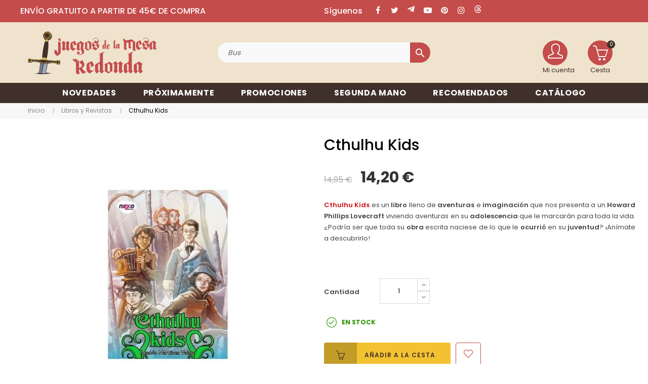

--- FILE ---
content_type: text/html; charset=utf-8
request_url: https://juegosdelamesaredonda.com/10970-cthulhu-kids-9788409242603.html
body_size: 31700
content:
 

<!doctype html>
<html lang="es-ES"  class="default" >

  <head>
    
      

  
<!-- Google Tag Manager -->
<script>(function(w,d,s,l,i){w[l]=w[l]||[];w[l].push({'gtm.start':
new Date().getTime(),event:'gtm.js'});var f=d.getElementsByTagName(s)[0],
j=d.createElement(s),dl=l!='dataLayer'?'&l='+l:'';j.async=true;j.src=
'https://www.googletagmanager.com/gtm.js?id='+i+dl;f.parentNode.insertBefore(j,f);
})(window,document,'script','dataLayer','GTM-T68CQG67');</script>
<!-- End Google Tag Manager -->



  <meta charset="utf-8">


  <meta http-equiv="x-ua-compatible" content="ie=edge">



  <title>Comprar Cthulhu Kids - libro</title>
  
      
    <script id='lgcookieslaw_script_gtm'>
        window.dataLayer = window.dataLayer || [];
        function gtag(){
            dataLayer.push(arguments);
        }

        gtag('consent', 'default', {
            'ad_storage': 'denied',
            'ad_user_data': 'denied',
            'ad_personalization': 'denied',
            'analytics_storage': 'denied',
            'personalization_storage': 'granted',
            'security_storage': 'granted'
        });
    </script>

  
    <script id='lgcookieslaw_script_ms'>
        window.uetq = window.uetq || [];

        window.uetq.push('consent', 'default', {
            'ad_storage': 'denied',
        });
    </script>

  
  <meta name="description" content="Cthulhu Kids es un libro lleno de aventuras e imaginación que nos presenta a un Howard Phillips Lovecraft viviendo aventuras en su adolescencia que le marcarán para toda la vida.">
  <meta name="keywords" content="">
        <link rel="canonical" href="https://juegosdelamesaredonda.com/10970-cthulhu-kids-9788409242603.html">
    
      
  
  
    <script type="application/ld+json">
  {
    "@context": "https://schema.org",
    "@type": "Organization",
    "name" : "Juegos de la mesa redonda",
    "url" : "https://juegosdelamesaredonda.com/"
         ,"logo": {
        "@type": "ImageObject",
        "url":"https://juegosdelamesaredonda.com/img/logo-1749214358.jpg"
      }
      }
</script>

<script type="application/ld+json">
  {
    "@context": "https://schema.org",
    "@type": "WebPage",
    "isPartOf": {
      "@type": "WebSite",
      "url":  "https://juegosdelamesaredonda.com/",
      "name": "Juegos de la mesa redonda"
    },
    "name": "Comprar Cthulhu Kids - libro",
    "url":  "https://juegosdelamesaredonda.com/10970-cthulhu-kids-9788409242603.html"
  }
</script>


  <script type="application/ld+json">
    {
      "@context": "https://schema.org",
      "@type": "BreadcrumbList",
      "itemListElement": [
                  {
            "@type": "ListItem",
            "position": 1,
            "name": "Inicio",
            "item": "https://juegosdelamesaredonda.com/"
          },                  {
            "@type": "ListItem",
            "position": 2,
            "name": "Libros y Revistas",
            "item": "https://juegosdelamesaredonda.com/142-libros-y-revistas"
          },                  {
            "@type": "ListItem",
            "position": 3,
            "name": "Cthulhu Kids",
            "item": "https://juegosdelamesaredonda.com/10970-cthulhu-kids-9788409242603.html"
          }              ]
    }
  </script>
  
  
  
  <script type="application/ld+json">
  {
    "@context": "https://schema.org/",
    "@type": "Product",
    "name": "Cthulhu Kids",
    "description": "Cthulhu Kids es un libro lleno de aventuras e imaginación que nos presenta a un Howard Phillips Lovecraft viviendo aventuras en su adolescencia que le marcarán para toda la vida.",
    "category": "Libros y Revistas",
    "image" :"https://juegosdelamesaredonda.com/50214-home_default/cthulhu-kids.jpg",    "sku": "JMR9788409242603",
    "mpn": "JMR9788409242603"
    ,"gtin13": "9788409242603"
        ,
    "brand": {
      "@type": "Brand",
      "name": "Nexo Ediciones"
    }
                ,
    "offers": {
      "@type": "Offer",
      "priceCurrency": "EUR",
      "name": "Cthulhu Kids",
      "price": "14.2",
      "url": "https://juegosdelamesaredonda.com/10970-cthulhu-kids-9788409242603.html",
      "priceValidUntil": "2026-02-05",
              "image": ["https://juegosdelamesaredonda.com/50214-large_default/cthulhu-kids.jpg"],
            "sku": "JMR9788409242603",
      "mpn": "JMR9788409242603",
      "gtin13": "9788409242603",                                        "availability": "https://schema.org/InStock",
      "seller": {
        "@type": "Organization",
        "name": "Juegos de la mesa redonda"
      }
    }
      }
</script>

  
  
    
  

  
    <meta property="og:title" content="Comprar Cthulhu Kids - libro" />
    <meta property="og:description" content="Cthulhu Kids es un libro lleno de aventuras e imaginación que nos presenta a un Howard Phillips Lovecraft viviendo aventuras en su adolescencia que le marcarán para toda la vida." />
    <meta property="og:url" content="https://juegosdelamesaredonda.com/10970-cthulhu-kids-9788409242603.html" />
    <meta property="og:site_name" content="Juegos de la mesa redonda" />
        



  <meta name="viewport" content="width=device-width, initial-scale=1">



  <link rel="icon" type="image/vnd.microsoft.icon" href="https://juegosdelamesaredonda.com/img/favicon.ico?1749214358">
  <link rel="shortcut icon" type="image/x-icon" href="https://juegosdelamesaredonda.com/img/favicon.ico?1749214358">


  

    <link rel="stylesheet" href="/modules/ps_checkout/views/css/payments.css?version=8.5.0.4" type="text/css" media="all">
  <link rel="stylesheet" href="https://juegosdelamesaredonda.com/themes/juegos_mesa_redonda/assets/cache/theme-e9954e208.css" type="text/css" media="all">



    


  

  <script type="text/javascript">
        var CorreosOficialCheckoutModuleFront = "https:\/\/juegosdelamesaredonda.com\/module\/correosoficial\/checkout";
        var LEO_COOKIE_THEME = "AT_PORTO_PANEL_CONFIG";
        var add_cart_error = "Se produjo un error al procesar tu solicitud. Int\u00e9ntalo de nuevo.";
        var ajaxsearch = "1";
        var appagebuilderToken = "14f4adf98c699077b0a5c4e026bc6d44";
        var buttonwishlist_title_add = "Lista de deseos";
        var buttonwishlist_title_remove = "Eliminar de la WishList";
        var cancel_rating_txt = "Cancel Rating";
        var controller_link = "https:\/\/juegosdelamesaredonda.com\/module\/productcontact\/contact";
        var disable_review_form_txt = "No existe un criterio para opinar de este producto o este lenguaje";
        var email_error = "Introduce un emailv\u00e1lido";
        var enable_custom = false;
        var enable_dropdown_defaultcart = 1;
        var enable_email = true;
        var enable_file = false;
        var enable_first = true;
        var enable_flycart_effect = 1;
        var enable_last = true;
        var enable_message = true;
        var enable_notification = 0;
        var enable_phone = false;
        var file_size = "Tu archivo debe ser menor a";
        var fname_error = "Introduce un nombre v\u00e1lido";
        var form_theme = 0;
        var gdpr_check = "Por favor, marca primero la casilla de consentimiento del RGPD.";
        var height_cart_item = "100";
        var isLogged = false;
        var leo_push = 0;
        var leo_search_url = "https:\/\/juegosdelamesaredonda.com\/module\/leoproductsearch\/productsearch";
        var leo_token = "14f4adf98c699077b0a5c4e026bc6d44";
        var leoproductsearch_static_token = "14f4adf98c699077b0a5c4e026bc6d44";
        var leoproductsearch_token = "f574a6192346bd1b34a1a72da830c29d";
        var lf_is_gen_rtl = false;
        var lname_error = "Introduce unos apellidos v\u00e1lidos";
        var lps_show_product_img = "1";
        var lps_show_product_price = true;
        var lql_ajax_url = "https:\/\/juegosdelamesaredonda.com\/module\/leoquicklogin\/leocustomer";
        var lql_is_gen_rtl = false;
        var lql_module_dir = "\/modules\/leoquicklogin\/";
        var lql_myaccount_url = "https:\/\/juegosdelamesaredonda.com\/mi-cuenta";
        var lql_redirect = "1";
        var mail_error = "Tus datos han sido enviados. Espera la respuesta.";
        var minChars = "3";
        var msg_error = "Introduce un mensaje v\u00e1lido";
        var not_supported = "Selecciona un archivo seg\u00fan las extensiones dadas";
        var number_cartitem_display = 3;
        var numpro_display = "100";
        var ok_label = "Ok";
        var phn_error = "Introduce un n\u00fam. de tel\u00e9fono v\u00e1lido";
        var prestashop = {"cart":{"products":[],"totals":{"total":{"type":"total","label":"Total","amount":0,"value":"0,00\u00a0\u20ac"},"total_including_tax":{"type":"total","label":"Total (impuestos incl.)","amount":0,"value":"0,00\u00a0\u20ac"},"total_excluding_tax":{"type":"total","label":"Total (impuestos excl.)","amount":0,"value":"0,00\u00a0\u20ac"}},"subtotals":{"products":{"type":"products","label":"Subtotal","amount":0,"value":"0,00\u00a0\u20ac"},"discounts":null,"shipping":{"type":"shipping","label":"Transporte","amount":0,"value":""},"tax":null},"products_count":0,"summary_string":"0 art\u00edculos","vouchers":{"allowed":1,"added":[]},"discounts":[],"minimalPurchase":0,"minimalPurchaseRequired":""},"currency":{"id":1,"name":"Euro","iso_code":"EUR","iso_code_num":"978","sign":"\u20ac"},"customer":{"lastname":"","firstname":"","email":"","birthday":"0000-00-00","newsletter":"0","newsletter_date_add":"0000-00-00 00:00:00","optin":"0","website":null,"company":null,"siret":null,"ape":null,"is_logged":false,"gender":{"type":null,"name":null},"addresses":[]},"country":{"id_zone":"10","id_currency":"1","call_prefix":"34","iso_code":"ES","active":"1","contains_states":"1","need_identification_number":"0","need_zip_code":"1","zip_code_format":"NNNNN","display_tax_label":"1","name":"Espa\u00f1a","id":6},"language":{"name":"Espa\u00f1ol (Spanish)","iso_code":"es","locale":"es-ES","language_code":"es","active":"1","is_rtl":"0","date_format_lite":"d\/m\/Y","date_format_full":"d\/m\/Y H:i:s","id":1},"page":{"title":"","canonical":"https:\/\/juegosdelamesaredonda.com\/10970-cthulhu-kids-9788409242603.html","meta":{"title":"Comprar Cthulhu Kids - libro","description":"Cthulhu Kids es un libro lleno de aventuras e imaginaci\u00f3n que nos presenta a un Howard Phillips Lovecraft viviendo aventuras en su adolescencia que le marcar\u00e1n para toda la vida.","keywords":"","robots":"index"},"page_name":"product","body_classes":{"lang-es":true,"lang-rtl":false,"country-ES":true,"currency-EUR":true,"layout-full-width":true,"page-product":true,"tax-display-enabled":true,"page-customer-account":false,"product-id-10970":true,"product-Cthulhu Kids":true,"product-id-category-142":true,"product-id-manufacturer-275":true,"product-id-supplier-13":true,"product-available-for-order":true},"admin_notifications":[],"password-policy":{"feedbacks":{"0":"Muy d\u00e9bil","1":"D\u00e9bil","2":"Promedio","3":"Fuerte","4":"Muy fuerte","Straight rows of keys are easy to guess":"Una serie seguida de teclas de la misma fila es f\u00e1cil de adivinar","Short keyboard patterns are easy to guess":"Los patrones de teclado cortos son f\u00e1ciles de adivinar","Use a longer keyboard pattern with more turns":"Usa un patr\u00f3n de teclado m\u00e1s largo y con m\u00e1s giros","Repeats like \"aaa\" are easy to guess":"Las repeticiones como \u00abaaa\u00bb son f\u00e1ciles de adivinar","Repeats like \"abcabcabc\" are only slightly harder to guess than \"abc\"":"Las repeticiones como \"abcabcabc\" son solo un poco m\u00e1s dif\u00edciles de adivinar que \"abc\"","Sequences like abc or 6543 are easy to guess":"Las secuencias como \"abc\" o \"6543\" son f\u00e1ciles de adivinar","Recent years are easy to guess":"Los a\u00f1os recientes son f\u00e1ciles de adivinar","Dates are often easy to guess":"Las fechas suelen ser f\u00e1ciles de adivinar","This is a top-10 common password":"Esta es una de las 10 contrase\u00f1as m\u00e1s comunes","This is a top-100 common password":"Esta es una de las 100 contrase\u00f1as m\u00e1s comunes","This is a very common password":"Esta contrase\u00f1a es muy com\u00fan","This is similar to a commonly used password":"Esta contrase\u00f1a es similar a otras contrase\u00f1as muy usadas","A word by itself is easy to guess":"Una palabra que por s\u00ed misma es f\u00e1cil de adivinar","Names and surnames by themselves are easy to guess":"Los nombres y apellidos completos son f\u00e1ciles de adivinar","Common names and surnames are easy to guess":"Los nombres comunes y los apellidos son f\u00e1ciles de adivinar","Use a few words, avoid common phrases":"Usa varias palabras, evita frases comunes","No need for symbols, digits, or uppercase letters":"No se necesitan s\u00edmbolos, d\u00edgitos o letras may\u00fasculas","Avoid repeated words and characters":"Evita repetir palabras y caracteres","Avoid sequences":"Evita secuencias","Avoid recent years":"Evita a\u00f1os recientes","Avoid years that are associated with you":"Evita a\u00f1os que puedan asociarse contigo","Avoid dates and years that are associated with you":"Evita a\u00f1os y fechas que puedan asociarse contigo","Capitalization doesn't help very much":"Las may\u00fasculas no ayudan mucho","All-uppercase is almost as easy to guess as all-lowercase":"Todo en may\u00fasculas es casi tan f\u00e1cil de adivinar como en min\u00fasculas","Reversed words aren't much harder to guess":"Las palabras invertidas no son mucho m\u00e1s dif\u00edciles de adivinar","Predictable substitutions like '@' instead of 'a' don't help very much":"Las sustituciones predecibles como usar \"@\" en lugar de \"a\" no ayudan mucho","Add another word or two. Uncommon words are better.":"La contrase\u00f1a tiene que ser m\u00ednimo de 8 caracteres, contener may\u00fasculas, min\u00fasculas y n\u00fameros.\nPuede contener alg\u00fan s\u00edmbolo $ -_@ "}}},"shop":{"name":"Juegos de la mesa redonda","logo":"https:\/\/juegosdelamesaredonda.com\/img\/logo-1749214358.jpg","stores_icon":"https:\/\/juegosdelamesaredonda.com\/img\/logo_stores.png","favicon":"https:\/\/juegosdelamesaredonda.com\/img\/favicon.ico"},"core_js_public_path":"\/themes\/","urls":{"base_url":"https:\/\/juegosdelamesaredonda.com\/","current_url":"https:\/\/juegosdelamesaredonda.com\/10970-cthulhu-kids-9788409242603.html","shop_domain_url":"https:\/\/juegosdelamesaredonda.com","img_ps_url":"https:\/\/juegosdelamesaredonda.com\/img\/","img_cat_url":"https:\/\/juegosdelamesaredonda.com\/img\/c\/","img_lang_url":"https:\/\/juegosdelamesaredonda.com\/img\/l\/","img_prod_url":"https:\/\/juegosdelamesaredonda.com\/img\/p\/","img_manu_url":"https:\/\/juegosdelamesaredonda.com\/img\/m\/","img_sup_url":"https:\/\/juegosdelamesaredonda.com\/img\/su\/","img_ship_url":"https:\/\/juegosdelamesaredonda.com\/img\/s\/","img_store_url":"https:\/\/juegosdelamesaredonda.com\/img\/st\/","img_col_url":"https:\/\/juegosdelamesaredonda.com\/img\/co\/","img_url":"https:\/\/juegosdelamesaredonda.com\/themes\/at_porto\/assets\/img\/","css_url":"https:\/\/juegosdelamesaredonda.com\/themes\/at_porto\/assets\/css\/","js_url":"https:\/\/juegosdelamesaredonda.com\/themes\/at_porto\/assets\/js\/","pic_url":"https:\/\/juegosdelamesaredonda.com\/upload\/","theme_assets":"https:\/\/juegosdelamesaredonda.com\/themes\/at_porto\/assets\/","theme_dir":"https:\/\/juegosdelamesaredonda.com\/themes\/juegos_mesa_redonda\/","child_theme_assets":"https:\/\/juegosdelamesaredonda.com\/themes\/juegos_mesa_redonda\/assets\/","child_img_url":"https:\/\/juegosdelamesaredonda.com\/themes\/juegos_mesa_redonda\/assets\/img\/","child_css_url":"https:\/\/juegosdelamesaredonda.com\/themes\/juegos_mesa_redonda\/assets\/css\/","child_js_url":"https:\/\/juegosdelamesaredonda.com\/themes\/juegos_mesa_redonda\/assets\/js\/","pages":{"address":"https:\/\/juegosdelamesaredonda.com\/direccion","addresses":"https:\/\/juegosdelamesaredonda.com\/direcciones","authentication":"https:\/\/juegosdelamesaredonda.com\/autentificacion","manufacturer":"https:\/\/juegosdelamesaredonda.com\/fabricantes","cart":"https:\/\/juegosdelamesaredonda.com\/carro-de-la-compra","category":"https:\/\/juegosdelamesaredonda.com\/index.php?controller=category","cms":"https:\/\/juegosdelamesaredonda.com\/index.php?controller=cms","contact":"https:\/\/juegosdelamesaredonda.com\/contactenos","discount":"https:\/\/juegosdelamesaredonda.com\/descuento","guest_tracking":"https:\/\/juegosdelamesaredonda.com\/estado-pedido","history":"https:\/\/juegosdelamesaredonda.com\/historial-de-pedidos","identity":"https:\/\/juegosdelamesaredonda.com\/identidad","index":"https:\/\/juegosdelamesaredonda.com\/","my_account":"https:\/\/juegosdelamesaredonda.com\/mi-cuenta","order_confirmation":"https:\/\/juegosdelamesaredonda.com\/index.php?controller=order-confirmation","order_detail":"https:\/\/juegosdelamesaredonda.com\/index.php?controller=order-detail","order_follow":"https:\/\/juegosdelamesaredonda.com\/devolucion-de-productos","order":"https:\/\/juegosdelamesaredonda.com\/carrito","order_return":"https:\/\/juegosdelamesaredonda.com\/index.php?controller=order-return","order_slip":"https:\/\/juegosdelamesaredonda.com\/vales","pagenotfound":"https:\/\/juegosdelamesaredonda.com\/page-not-found","password":"https:\/\/juegosdelamesaredonda.com\/contrasena-olvidado","pdf_invoice":"https:\/\/juegosdelamesaredonda.com\/index.php?controller=pdf-invoice","pdf_order_return":"https:\/\/juegosdelamesaredonda.com\/index.php?controller=pdf-order-return","pdf_order_slip":"https:\/\/juegosdelamesaredonda.com\/index.php?controller=pdf-order-slip","prices_drop":"https:\/\/juegosdelamesaredonda.com\/promocion","product":"https:\/\/juegosdelamesaredonda.com\/index.php?controller=product","registration":"https:\/\/juegosdelamesaredonda.com\/index.php?controller=registration","search":"https:\/\/juegosdelamesaredonda.com\/buscar","sitemap":"https:\/\/juegosdelamesaredonda.com\/mapa-del-sitio","stores":"https:\/\/juegosdelamesaredonda.com\/comprar-juegos-de-mesa","supplier":"https:\/\/juegosdelamesaredonda.com\/proveedores","new_products":"https:\/\/juegosdelamesaredonda.com\/novedades","brands":"https:\/\/juegosdelamesaredonda.com\/fabricantes","register":"https:\/\/juegosdelamesaredonda.com\/index.php?controller=registration","order_login":"https:\/\/juegosdelamesaredonda.com\/carrito?login=1"},"alternative_langs":[],"actions":{"logout":"https:\/\/juegosdelamesaredonda.com\/?mylogout="},"no_picture_image":{"bySize":{"small_default":{"url":"https:\/\/juegosdelamesaredonda.com\/img\/p\/es-default-small_default.jpg","width":98,"height":123},"cart_default":{"url":"https:\/\/juegosdelamesaredonda.com\/img\/p\/es-default-cart_default.jpg","width":125,"height":157},"medium_default":{"url":"https:\/\/juegosdelamesaredonda.com\/img\/p\/es-default-medium_default.jpg","width":472,"height":472},"home_default":{"url":"https:\/\/juegosdelamesaredonda.com\/img\/p\/es-default-home_default.jpg","width":472,"height":472},"large_default":{"url":"https:\/\/juegosdelamesaredonda.com\/img\/p\/es-default-large_default.jpg","width":800,"height":800}},"small":{"url":"https:\/\/juegosdelamesaredonda.com\/img\/p\/es-default-small_default.jpg","width":98,"height":123},"medium":{"url":"https:\/\/juegosdelamesaredonda.com\/img\/p\/es-default-medium_default.jpg","width":472,"height":472},"large":{"url":"https:\/\/juegosdelamesaredonda.com\/img\/p\/es-default-large_default.jpg","width":800,"height":800},"legend":""}},"configuration":{"display_taxes_label":true,"display_prices_tax_incl":true,"is_catalog":false,"show_prices":true,"opt_in":{"partner":false},"quantity_discount":{"type":"discount","label":"Descuento unitario"},"voucher_enabled":1,"return_enabled":0},"field_required":[],"breadcrumb":{"links":[{"title":"Inicio","url":"https:\/\/juegosdelamesaredonda.com\/"},{"title":"Libros y Revistas","url":"https:\/\/juegosdelamesaredonda.com\/142-libros-y-revistas"},{"title":"Cthulhu Kids","url":"https:\/\/juegosdelamesaredonda.com\/10970-cthulhu-kids-9788409242603.html"}],"count":3},"link":{"protocol_link":"https:\/\/","protocol_content":"https:\/\/"},"time":1769011337,"static_token":"14f4adf98c699077b0a5c4e026bc6d44","token":"f574a6192346bd1b34a1a72da830c29d","debug":false};
        var prestashopFacebookAjaxController = "https:\/\/juegosdelamesaredonda.com\/module\/ps_facebook\/Ajax";
        var ps_checkoutApplePayUrl = "https:\/\/juegosdelamesaredonda.com\/module\/ps_checkout\/applepay";
        var ps_checkoutAutoRenderDisabled = false;
        var ps_checkoutCancelUrl = "https:\/\/juegosdelamesaredonda.com\/module\/ps_checkout\/cancel";
        var ps_checkoutCardBrands = ["MASTERCARD","VISA","AMEX"];
        var ps_checkoutCardFundingSourceImg = "\/modules\/ps_checkout\/views\/img\/payment-cards.png";
        var ps_checkoutCardLogos = {"AMEX":"\/modules\/ps_checkout\/views\/img\/amex.svg","CB_NATIONALE":"\/modules\/ps_checkout\/views\/img\/cb.svg","DINERS":"\/modules\/ps_checkout\/views\/img\/diners.svg","DISCOVER":"\/modules\/ps_checkout\/views\/img\/discover.svg","JCB":"\/modules\/ps_checkout\/views\/img\/jcb.svg","MAESTRO":"\/modules\/ps_checkout\/views\/img\/maestro.svg","MASTERCARD":"\/modules\/ps_checkout\/views\/img\/mastercard.svg","UNIONPAY":"\/modules\/ps_checkout\/views\/img\/unionpay.svg","VISA":"\/modules\/ps_checkout\/views\/img\/visa.svg"};
        var ps_checkoutCartProductCount = 0;
        var ps_checkoutCheckUrl = "https:\/\/juegosdelamesaredonda.com\/module\/ps_checkout\/check";
        var ps_checkoutCheckoutTranslations = {"checkout.go.back.label":"Pagar","checkout.go.back.link.title":"Volver a la compra","checkout.card.payment":"Pago con tarjeta","checkout.page.heading":"Resumen del pedido","checkout.cart.empty":"Tu carrito est\u00e1 vac\u00edo.","checkout.page.subheading.card":"Tarjeta","checkout.page.subheading.paypal":"PayPal","checkout.payment.by.card":"Has elegido pagar con tarjeta.","checkout.payment.by.paypal":"Has elegido pagar con PayPal.","checkout.order.summary":"Este es un breve resumen de tu pedido:","checkout.order.amount.total":"El importe total del pedido es de","checkout.order.included.tax":"(IVA incluido)","checkout.order.confirm.label":"Haz clic en \"Confirmar mi pedido\" para confirmar el pedido.","checkout.payment.token.delete.modal.header":"\u00bfEliminar este m\u00e9todo de pago?","checkout.payment.token.delete.modal.content":"El siguiente m\u00e9todo de pago ser\u00e1 eliminado de tu cuenta:","checkout.payment.token.delete.modal.confirm-button":"Eliminar m\u00e9todo de pago","checkout.payment.loader.processing-request":"Por favor espera, estamos procesando tu solicitud","checkout.payment.others.link.label":"Otros m\u00e9todos de pago","checkout.payment.others.confirm.button.label":"Confirmar el pedido","checkout.form.error.label":"Se ha producido un error durante el pago. Vuelve a intentarlo o ponte en contacto con el servicio de asistencia.","loader-component.label.header":"\u00a1Gracias por tu compra!","loader-component.label.body":"Por favor, espera, estamos procesando tu pago","loader-component.label.body.longer":"Esto est\u00e1 tardando m\u00e1s de lo esperado. Por favor, espera\u2026","payment-method-logos.title":"Pagos 100% seguros","express-button.cart.separator":"o","express-button.checkout.express-checkout":"Compra r\u00e1pida","ok":"Ok","cancel":"Cancelar","paypal.hosted-fields.label.card-name":"Nombre del titular de la tarjeta","paypal.hosted-fields.placeholder.card-name":"Nombre del titular de la tarjeta","paypal.hosted-fields.label.card-number":"N\u00famero de tarjeta","paypal.hosted-fields.placeholder.card-number":"N\u00famero de tarjeta","paypal.hosted-fields.label.expiration-date":"Fecha de caducidad","paypal.hosted-fields.placeholder.expiration-date":"MM\/YY","paypal.hosted-fields.label.cvv":"CVC","paypal.hosted-fields.placeholder.cvv":"XXX","error.paypal-sdk":"No hay instancia del SDK de JavaScript de PayPal","error.google-pay-sdk":"No hay instancia del SDK de JavaScript de Google Pay","error.apple-pay-sdk":"No hay instancia del SDK de JavaScript de Apple Pay","error.google-pay.transaction-info":"Ocurri\u00f3 un error al obtener la informaci\u00f3n de la transacci\u00f3n de Google Pay","error.apple-pay.payment-request":"Ocurri\u00f3 un error al obtener la solicitud de pago de Apple Pay","error.paypal-sdk.contingency.cancel":"Autenticaci\u00f3n del titular de la tarjeta cancelada, por favor, elige otro m\u00e9todo de pago o int\u00e9ntalo de nuevo.","error.paypal-sdk.contingency.error":"Se ha producido un error en la autentificaci\u00f3n del titular de la tarjeta, por favor, elige otro m\u00e9todo de pago o int\u00e9ntalo de nuevo.","error.paypal-sdk.contingency.failure":"Autenticaci\u00f3n del titular de la tarjeta cancelada, por favor, elige otro m\u00e9todo de pago o int\u00e9ntalo de nuevo.","error.paypal-sdk.contingency.unknown":"Autenticaci\u00f3n del titular de la tarjeta no puede ser verificada, por favor, elige otro m\u00e9todo de pago o int\u00e9ntalo de nuevo.","APPLE_PAY_MERCHANT_SESSION_VALIDATION_ERROR":"No podemos procesar su pago con Apple Pay en este momento. Esto podr\u00eda deberse a un problema al verificar la configuraci\u00f3n de pago de este sitio web. Int\u00e9ntelo de nuevo m\u00e1s tarde o elija otro m\u00e9todo de pago.","APPROVE_APPLE_PAY_VALIDATION_ERROR":"Hemos encontrado un problema al procesar su pago con Apple Pay. Verifique los detalles de su pedido e int\u00e9ntelo de nuevo, o utilice otro m\u00e9todo de pago."};
        var ps_checkoutCheckoutUrl = "https:\/\/juegosdelamesaredonda.com\/carrito";
        var ps_checkoutConfirmUrl = "https:\/\/juegosdelamesaredonda.com\/index.php?controller=order-confirmation";
        var ps_checkoutCreateUrl = "https:\/\/juegosdelamesaredonda.com\/module\/ps_checkout\/create";
        var ps_checkoutCustomMarks = {"google_pay":"\/modules\/ps_checkout\/views\/img\/google_pay.svg","apple_pay":"\/modules\/ps_checkout\/views\/img\/apple_pay.svg"};
        var ps_checkoutExpressCheckoutCartEnabled = false;
        var ps_checkoutExpressCheckoutOrderEnabled = false;
        var ps_checkoutExpressCheckoutProductEnabled = false;
        var ps_checkoutExpressCheckoutSelected = false;
        var ps_checkoutExpressCheckoutUrl = "https:\/\/juegosdelamesaredonda.com\/module\/ps_checkout\/ExpressCheckout";
        var ps_checkoutFundingSource = "paypal";
        var ps_checkoutFundingSourcesSorted = ["google_pay","apple_pay","paypal","paylater","giropay"];
        var ps_checkoutGooglePayUrl = "https:\/\/juegosdelamesaredonda.com\/module\/ps_checkout\/googlepay";
        var ps_checkoutHostedFieldsContingencies = "SCA_WHEN_REQUIRED";
        var ps_checkoutHostedFieldsEnabled = false;
        var ps_checkoutIconsPath = "\/modules\/ps_checkout\/views\/img\/icons\/";
        var ps_checkoutLoaderImage = "\/modules\/ps_checkout\/views\/img\/loader.svg";
        var ps_checkoutPartnerAttributionId = "PrestaShop_Cart_PSXO_PSDownload";
        var ps_checkoutPayLaterCartPageButtonEnabled = false;
        var ps_checkoutPayLaterCategoryPageBannerEnabled = false;
        var ps_checkoutPayLaterHomePageBannerEnabled = false;
        var ps_checkoutPayLaterOrderPageBannerEnabled = false;
        var ps_checkoutPayLaterOrderPageButtonEnabled = false;
        var ps_checkoutPayLaterOrderPageMessageEnabled = false;
        var ps_checkoutPayLaterProductPageBannerEnabled = false;
        var ps_checkoutPayLaterProductPageButtonEnabled = false;
        var ps_checkoutPayLaterProductPageMessageEnabled = false;
        var ps_checkoutPayPalButtonConfiguration = {"color":"gold","shape":"pill","label":"paypal"};
        var ps_checkoutPayPalEnvironment = "LIVE";
        var ps_checkoutPayPalOrderId = "";
        var ps_checkoutPayPalSdkConfig = {"clientId":"AXjYFXWyb4xJCErTUDiFkzL0Ulnn-bMm4fal4G-1nQXQ1ZQxp06fOuE7naKUXGkq2TZpYSiI9xXbs4eo","merchantId":"ETYFDYVDFYBM6","currency":"EUR","intent":"capture","commit":"false","vault":"false","integrationDate":"2024-04-01","dataPartnerAttributionId":"PrestaShop_Cart_PSXO_PSDownload","dataCspNonce":"","dataEnable3ds":"true","disableFunding":"card,bancontact,eps,ideal,mybank,p24,blik","enableFunding":"paylater","components":"marks,funding-eligibility,googlepay,applepay"};
        var ps_checkoutPayWithTranslations = {"google_pay":"Pagar con Google Pay","apple_pay":"Pagar con Apple Pay","paypal":"Pagar con PayPal","paylater":"Pagar en varios plazos con PayPal Pay Later","giropay":"Pagar con "};
        var ps_checkoutPaymentMethodLogosTitleImg = "\/modules\/ps_checkout\/views\/img\/icons\/lock_checkout.svg";
        var ps_checkoutPaymentUrl = "https:\/\/juegosdelamesaredonda.com\/module\/ps_checkout\/payment";
        var ps_checkoutRenderPaymentMethodLogos = true;
        var ps_checkoutValidateUrl = "https:\/\/juegosdelamesaredonda.com\/module\/ps_checkout\/validate";
        var ps_checkoutVaultUrl = "https:\/\/juegosdelamesaredonda.com\/module\/ps_checkout\/vault";
        var ps_checkoutVersion = "8.5.0.4";
        var psemailsubscription_subscription = "https:\/\/juegosdelamesaredonda.com\/module\/ps_emailsubscription\/subscription";
        var psr_icon_color = "#F19D76";
        var review_error = "Se produjo un error al procesar tu solicitud. Int\u00e9ntalo de nuevo.";
        var show_popup = 1;
        var site_key = "";
        var submit_error = "No se pudo enviar tu consulta. Int\u00e9ntalo de nuevo m\u00e1s tarde.";
        var submit_success = "Tu consulta ha sido enviada exitosamente";
        var text_no_product = "No hay productos";
        var text_results_count = "resultados";
        var type_dropdown_defaultcart = "dropdown";
        var type_flycart_effect = "fade";
        var url_leoproductattribute = "https:\/\/juegosdelamesaredonda.com\/module\/leofeature\/LeoProductAttribute";
        var width_cart_item = "300";
        var wishlist_add = "El producto ha sido a\u00f1adido a tu lista de deseos";
        var wishlist_cancel_txt = "Cancelar";
        var wishlist_confirm_del_txt = "\u00bfEliminar el elemento seleccionado?";
        var wishlist_del_default_txt = "No se puede eliminar la lista de deseos por defecto ";
        var wishlist_email_txt = "Direcci\u00f3n de correo electr\u00f3nico";
        var wishlist_loggin_required = "Tienes que iniciar sesi\u00f3n para poder gestionar su lista de deseos";
        var wishlist_ok_txt = "Ok";
        var wishlist_quantity_required = "Debes introducir una cantidad";
        var wishlist_remove = "El producto se retir\u00f3 con \u00e9xito de tu Lista de deseos";
        var wishlist_reset_txt = "Reiniciar";
        var wishlist_send_txt = "Enviar";
        var wishlist_send_wishlist_txt = "Enviar lista de deseos";
        var wishlist_url = "https:\/\/juegosdelamesaredonda.com\/module\/leofeature\/mywishlist";
        var wishlist_viewwishlist = "Ver tu lista de deseos";
      </script>
<script type="text/javascript">
	var choosefile_text = "Seleccionar archivo";
	var turnoff_popup_text = "Do not show this popup again";
	
	var size_item_quickview = 82;
	var style_scroll_quickview = 'vertical';
	
	var size_item_page = 113;
	var style_scroll_page = 'horizontal';
	
	var size_item_quickview_attr = 101;	
	var style_scroll_quickview_attr = 'vertical';
	
	var size_item_popup = 160;
	var style_scroll_popup = 'vertical';
</script>


  <script>
                var jprestaUpdateCartDirectly = 1;
                var jprestaUseCreativeElements = 0;
                </script><script>
pcRunDynamicModulesJs = function() {
// Autoconf - 2025-09-18T15:22:14+00:00
// blockwishlist
if (typeof productsAlreadyTagged != 'undefined') {
    productsAlreadyTagged.forEach(function(product) {
        let selector = `[data-id-product="${product.id_product}"] .wishlist-button-add`;
        let elements = document.querySelectorAll(selector); 
        elements.forEach(function(element) {
            if (element && element.__vue__) {
                element.__vue__.toggleCheck();
                element.__vue__.idList = parseInt(product.id_wishlist);
            }
        });
    });
}
// ps_shoppingcart
// Cart is refreshed from HTML to be faster
// productcomments
if ($.fn.rating) $('input.star').rating();
if ($.fn.rating) $('.auto-submit-star').rating();
if ($.fn.fancybox) $('.open-comment-form').fancybox({'hideOnContentClick': false});
// appagebuilder
// Fix language URLs
var regex = new RegExp(/([&?])ajax=[^&]*([&])?|hook_[0-9]+=[^&]*([&])?|nocache=[^&]*([&])?/, 'gi');
$('.languages-block a, .block-languages a').each(function() {
	$(this).attr('href', $(this).attr('href').replace(regex,'$1').replace(regex,'$1').replace(regex,'$1'));
});
// Fix infinite scroll
if (typeof af_ajax_path != 'undefined') {
    af_ajax_path+='&from-xhr-dummy=1';
}
// leoquicklogin
if (prestashop_pc.customer.is_logged) {
    $('.account span').append(' ' + prestashop_pc.customer.firstname + ' ' + prestashop_pc.customer.lastname);
}
$('.lql-form-bt, a.logout').click(function() {document.cookie = "jpresta_cache_context=;path=/;expires=Thu, 01 Jan 1970 00:00:00 GMT";});
// lgcookieslaw
if (typeof LGCookiesLawFront == 'function') {
  var object_lgcookieslaw_front = new LGCookiesLawFront();
  object_lgcookieslaw_front.init();
}
$('.lgcookieslaw-accept-button').click(function() {document.cookie = "jpresta_cache_context=;path=/;expires=Thu, 01 Jan 1970 00:00:00 GMT";});
$('.lgcookieslaw-partial-accept-button').click(function() {document.cookie = "jpresta_cache_context=;path=/;expires=Thu, 01 Jan 1970 00:00:00 GMT";});
};</script><!-- @file modules\appagebuilder\views\templates\hook\header -->

<script>
	/**
	 * List functions will run when document.ready()
	 */
	var ap_list_functions = [];
	/**
	 * List functions will run when window.load()
	 */
	var ap_list_functions_loaded = [];

	/**
	 * List functions will run when document.ready() for theme
	 */

	var products_list_functions = [];
</script>


<script type='text/javascript'>
	var leoOption = {
		category_qty:1,
		product_list_image:0,
		product_one_img:1,
		productCdown: 1,
		productColor: 0,
		homeWidth: 472,
		homeheight: 472,
	}

	ap_list_functions.push(function(){
		if (typeof $.LeoCustomAjax !== "undefined" && $.isFunction($.LeoCustomAjax)) {
			var leoCustomAjax = new $.LeoCustomAjax();
			leoCustomAjax.processAjax();
		}
	});
</script>
<script type="text/javascript">
	
	var FancyboxI18nClose = "Cerrar";
	var FancyboxI18nNext = "Siguiente";
	var FancyboxI18nPrev = "Anterior";
	var current_link = "http://juegosdelamesaredonda.com/";		
	var currentURL = window.location;
	currentURL = String(currentURL);
	currentURL = currentURL.replace("https://","").replace("http://","").replace("www.","").replace( /#\w*/, "" );
	current_link = current_link.replace("https://","").replace("http://","").replace("www.","");
	var text_warning_select_txt = "Por favor seleccione uno de quitar?";
	var text_confirm_remove_txt = "¿Seguro para eliminar fila de pie?";
	var close_bt_txt = "Cerrar";
	var list_menu = [];
	var list_menu_tmp = {};
	var list_tab = [];
	var isHomeMenu = 0;
	
</script><script async src="https://www.googletagmanager.com/gtag/js?id=G-GWQQXZEZV6"></script>
<script>
  window.dataLayer = window.dataLayer || [];
  function gtag(){dataLayer.push(arguments);}
  gtag('js', new Date());
  gtag(
    'config',
    'G-GWQQXZEZV6',
    {
      'debug_mode':false
                      }
  );
</script>

<script type="text/javascript">
    var stockalert_url_check = "https://juegosdelamesaredonda.com/module/stockalert/account?process=check";
    var stockalert_url_add = "https://juegosdelamesaredonda.com/module/stockalert/account?process=add";
    var stockalert_url_remove = "https://juegosdelamesaredonda.com/module/stockalert/account?process=remove";
    
</script>

<style>
    
</style>
<script src="https://www.google.com/recaptcha/api.js?&hl=es" async defer></script>
<script type="text/javascript">
    var PA_GOOGLE_CAPTCHA_THEME = 'light';
            var PA_GOOGLE_V3_CAPTCHA_SITE_KEY = '6LdWFUksAAAAADwi5yNC3p4kNYNRbMyzsUSSAESt';
        var PA_GOOGLE_V3_POSITION = 'bottomright';
    </script>





    
  <meta property="og:type" content="product">
      <meta property="og:image" content="https://juegosdelamesaredonda.com/50214-large_default/cthulhu-kids.jpg">
  
      <meta property="product:pretax_price:amount" content="13.65625">
    <meta property="product:pretax_price:currency" content="EUR">
    <meta property="product:price:amount" content="14.2">
    <meta property="product:price:currency" content="EUR">
    
  </head>

  <body id="product" class="lang-es country-es currency-eur layout-full-width page-product tax-display-enabled product-id-10970 product-cthulhu-kids product-id-category-142 product-id-manufacturer-275 product-id-supplier-13 product-available-for-order fullwidth keep-header">

    
      <!-- Google Tag Manager (noscript) -->
<noscript><iframe src="https://www.googletagmanager.com/ns.html?id=GTM-T68CQG67"
height="0" width="0" style="display:none;visibility:hidden"></iframe></noscript>
<!-- End Google Tag Manager (noscript) -->

    
    
      
    

    <main id="page">
      
              
      <header id="header">
		  
			
  <div class="header-banner">
            <div class="inner"></div>
      </div>



  <nav class="header-nav">
    <div class="topnav">
              <div class="inner"></div>
          </div>
    <div class="bottomnav">
              <div class="inner"><!-- @file modules\appagebuilder\views\templates\hook\ApRow -->
<div class="wrapper"
            style="background: #C44C4B no-repeat"
                        >

<div class="container">
    <div        class="row bbox-navh2 bbox-h4 ApRow  has-bg bg-fullwidth-container"
                            style="padding-bottom: 1px;"                >
                                            <!-- @file modules\appagebuilder\views\templates\hook\ApColumn -->
<div    class="col-xl-6 col-lg-6 col-md-6 col-sm-12 col-xs-12 col-sp-12 col-info pposition-static no-padding text-left ApColumn "
	    >
                    <!-- @file modules\appagebuilder\views\templates\hook\ApGeneral -->
<div     class="block text-light top_envio ApHtml">
	                    <div class="block_content"><p>ENVÍO GRATUITO A PARTIR DE 45€ DE COMPRA</p></div>
    	</div>
    </div><!-- @file modules\appagebuilder\views\templates\hook\ApColumn -->
<div    class="col-xl-6 col-lg-6 col-md-6 col-sm-12 col-xs-12 col-sp-12 col-info pposition-static no-padding text-right ApColumn "
	    >
                    <!-- @file modules\appagebuilder\views\templates\hook\ApModule -->


  <div class="block-social">
    <p>Síguenos</p>
    <ul>
              <li class="facebook"><a href="https://www.facebook.com/juegosdelamesaredonda">Facebook</a></li>
              <li class="twitter"><a href="https://twitter.com/Juegos_Mesa_RD">Twitter</a></li>
              <li class="rss"><a href="https://t.me/juegos_mesaredonda">Rss</a></li>
              <li class="youtube"><a href="https://www.youtube.com/user/JuegosMesaRedonda">YouTube</a></li>
              <li class="pinterest"><a href="https://pinterest.com/juegosmesard/">Pinterest</a></li>
              <li class="instagram"><a href="https://www.instagram.com/juegosdelamesaredonda/">Instagram</a></li>
              <li class="linkedin"><a href="https://www.threads.net/@juegosdelamesaredonda">LinkedIn</a></li>
          </ul>
  </div>


    </div>            </div>
</div>
</div>
        
	<script>
		ap_list_functions.push(function(){
			$.stellar({horizontalScrolling:false}); 
		});
	</script>
    
    </div>
          </div>
  </nav>



  <div class="header-top">
          <div class="inner"><!-- @file modules\appagebuilder\views\templates\hook\ApRow -->
<div class="wrapper"
            style="background: #EFE3CD no-repeat bottom"
                        >

<div class="container">
    <div        class="row box-toph2 box-h4 ApRow  has-bg bg-fullwidth-container"
                            style=""                >
                                            <!-- @file modules\appagebuilder\views\templates\hook\ApColumn -->
<div    class="col-xl-3 col-lg-3 col-md-6 col-sm-6 col-xs-6 col-sp-6 col-logo ApColumn "
	    >
                    <!-- @file modules\appagebuilder\views\templates\hook\ApGenCode -->

	<div class="h-logo">    <a href="https://juegosdelamesaredonda.com/">        <img class="img-fluid" src="https://juegosdelamesaredonda.com/img/logo-1749214358.jpg" alt="Juegos de la mesa redonda">    </a></div>

    </div><!-- @file modules\appagebuilder\views\templates\hook\ApColumn -->
<div    class="col-xl-6 col-lg-6 col-md-12 col-sm-12 col-xs-12 col-sp-12 col-search ApColumn "
	    >
                    <!-- @file modules\appagebuilder\views\templates\hook\ApModule -->


<!-- Block search module -->
<div id="leo_search_block_top" class="block exclusive search-by-category">
	<p class="title_block">Buscar...</p>
		<form method="get" action="https://juegosdelamesaredonda.com/index.php?controller=productsearch" id="leosearchtopbox" data-label-suggestion="Sugerencias" data-search-for="Búsqueda para" data-in-category="en la categoría" data-products-for="Productos para" data-label-products="Productos" data-view-all="Ver todos">
		<input type="hidden" name="fc" value="module" />
		<input type="hidden" name="module" value="leoproductsearch" />
		<input type="hidden" name="controller" value="productsearch" />
		<input type="hidden" name="txt_not_found" value="No se han encontrado productos">
                <input type="hidden" name="leoproductsearch_static_token" value="14f4adf98c699077b0a5c4e026bc6d44"/>
		    			<div class="block_content clearfix leoproductsearch-content">
					
				<div class="list-cate-wrapper">
					<input id="leosearchtop-cate-id" name="cate" value="" type="hidden">
					<a href="javascript:void(0)" id="dropdownListCateTop" class="select-title" rel="nofollow" data-toggle="dropdown" aria-haspopup="true" aria-expanded="false">
						<span>Todas las categorías</span>
						<i class="material-icons pull-xs-right">keyboard_arrow_down</i>
					</a>
					<div class="list-cate dropdown-menu" aria-labelledby="dropdownListCateTop">
						<a href="#" data-cate-id="" data-cate-name="Todas las categorías" class="cate-item active" >Todas las categorías</a>				
						<a href="#" data-cate-id="2" data-cate-name="Inicio" class="cate-item cate-level-1" >Inicio</a>
						
  <a href="#" data-cate-id="8" data-cate-name="Juegos de Rol" class="cate-item cate-level-2" >--Juegos de Rol</a>
  <a href="#" data-cate-id="56" data-cate-name="Novedades" class="cate-item cate-level-2" >--Novedades</a>
  <a href="#" data-cate-id="228" data-cate-name="Proximamente" class="cate-item cate-level-2" >--Proximamente</a>
  <a href="#" data-cate-id="55" data-cate-name="Top Ventas" class="cate-item cate-level-2" >--Top Ventas</a>
  <a href="#" data-cate-id="57" data-cate-name="Promociones" class="cate-item cate-level-2" >--Promociones</a>
  <a href="#" data-cate-id="158" data-cate-name="Segunda Mano" class="cate-item cate-level-2" >--Segunda Mano</a>
  <a href="#" data-cate-id="214" data-cate-name="Aprender Jugando" class="cate-item cate-level-2" >--Aprender Jugando</a>
  <a href="#" data-cate-id="213" data-cate-name="Juegos para Uno" class="cate-item cate-level-2" >--Juegos para Uno</a>
  <a href="#" data-cate-id="216" data-cate-name="Juegos Navideños" class="cate-item cate-level-2" >--Juegos Navideños</a>
  <a href="#" data-cate-id="217" data-cate-name="Recomendados para Jugar en Familia" class="cate-item cate-level-2" >--Recomendados para Jugar en Familia</a>
  <a href="#" data-cate-id="206" data-cate-name="Recomendados para 2" class="cate-item cate-level-2" >--Recomendados para 2</a>
  <a href="#" data-cate-id="225" data-cate-name="Entrena Tu Mente" class="cate-item cate-level-2" >--Entrena Tu Mente</a>
  <a href="#" data-cate-id="7" data-cate-name="Juegos de Tablero" class="cate-item cate-level-2" >--Juegos de Tablero</a>
  <a href="#" data-cate-id="6" data-cate-name="Juegos de Cartas" class="cate-item cate-level-2" >--Juegos de Cartas</a>
  <a href="#" data-cate-id="9" data-cate-name="Juegos para Niños" class="cate-item cate-level-2" >--Juegos para Niños</a>
  <a href="#" data-cate-id="64" data-cate-name="Juegos de Importacion" class="cate-item cate-level-2" >--Juegos de Importacion</a>
  <a href="#" data-cate-id="76" data-cate-name="Juegos de Dados" class="cate-item cate-level-2" >--Juegos de Dados</a>
  <a href="#" data-cate-id="224" data-cate-name="Juegos Roll and Write" class="cate-item cate-level-2" >--Juegos Roll and Write</a>
  <a href="#" data-cate-id="215" data-cate-name="Wargames" class="cate-item cate-level-2" >--Wargames</a>
  <a href="#" data-cate-id="108" data-cate-name="Expansiones de juegos" class="cate-item cate-level-2" >--Expansiones de juegos</a>
  <a href="#" data-cate-id="130" data-cate-name="Suplementos de Rol" class="cate-item cate-level-2" >--Suplementos de Rol</a>
  <a href="#" data-cate-id="142" data-cate-name="Libros y Revistas" class="cate-item cate-level-2" >--Libros y Revistas</a>
  <a href="#" data-cate-id="59" data-cate-name="Accesorios" class="cate-item cate-level-2" >--Accesorios</a>
  <a href="#" data-cate-id="234" data-cate-name="Canjea tus Redondetes" class="cate-item cate-level-2" >--Canjea tus Redondetes</a>
  <a href="#" data-cate-id="10" data-cate-name="Generos" class="cate-item cate-level-2" >--Generos</a>
  <a href="#" data-cate-id="17" data-cate-name="Juegos de Aventuras" class="cate-item cate-level-3" >---Juegos de Aventuras</a>
  <a href="#" data-cate-id="20" data-cate-name="Juegos de Ciencia Ficcion" class="cate-item cate-level-3" >---Juegos de Ciencia Ficcion</a>
  <a href="#" data-cate-id="19" data-cate-name="Juegos Cooperativos" class="cate-item cate-level-3" >---Juegos Cooperativos</a>
  <a href="#" data-cate-id="237" data-cate-name="Juegos Deportivos" class="cate-item cate-level-3" >---Juegos Deportivos</a>
  <a href="#" data-cate-id="15" data-cate-name="Juegos de Estrategia" class="cate-item cate-level-3" >---Juegos de Estrategia</a>
  <a href="#" data-cate-id="16" data-cate-name="Juegos Familiares" class="cate-item cate-level-3" >---Juegos Familiares</a>
  <a href="#" data-cate-id="51" data-cate-name="Juegos de Fantasia" class="cate-item cate-level-3" >---Juegos de Fantasia</a>
  <a href="#" data-cate-id="14" data-cate-name="Juegos de Humor" class="cate-item cate-level-3" >---Juegos de Humor</a>
  <a href="#" data-cate-id="18" data-cate-name="Juegos de Ingenio" class="cate-item cate-level-3" >---Juegos de Ingenio</a>
  <a href="#" data-cate-id="13" data-cate-name="Juegos de Misterio" class="cate-item cate-level-3" >---Juegos de Misterio</a>
  <a href="#" data-cate-id="12" data-cate-name="Juegos de Terror" class="cate-item cate-level-3" >---Juegos de Terror</a>
  <a href="#" data-cate-id="21" data-cate-name="Marcas" class="cate-item cate-level-2" >--Marcas</a>
  <a href="#" data-cate-id="189" data-cate-name="2 Tomatoes Games" class="cate-item cate-level-3" >---2 Tomatoes Games</a>
  <a href="#" data-cate-id="161" data-cate-name="4Moon Studio" class="cate-item cate-level-3" >---4Moon Studio</a>
  <a href="#" data-cate-id="205" data-cate-name="ARRAKIS GAMES" class="cate-item cate-level-3" >---ARRAKIS GAMES</a>
  <a href="#" data-cate-id="162" data-cate-name="ABACUSSPIELE" class="cate-item cate-level-3" >---ABACUSSPIELE</a>
  <a href="#" data-cate-id="83" data-cate-name="AEG" class="cate-item cate-level-3" >---AEG</a>
  <a href="#" data-cate-id="171" data-cate-name="Abba games" class="cate-item cate-level-3" >---Abba games</a>
  <a href="#" data-cate-id="156" data-cate-name="AKUMA STUDIO" class="cate-item cate-level-3" >---AKUMA STUDIO</a>
  <a href="#" data-cate-id="129" data-cate-name="Alea" class="cate-item cate-level-3" >---Alea</a>
  <a href="#" data-cate-id="24" data-cate-name="Amigo" class="cate-item cate-level-3" >---Amigo</a>
  <a href="#" data-cate-id="145" data-cate-name="Artipia Games" class="cate-item cate-level-3" >---Artipia Games</a>
  <a href="#" data-cate-id="69" data-cate-name="Ammonit" class="cate-item cate-level-3" >---Ammonit</a>
  <a href="#" data-cate-id="93" data-cate-name="Ankama" class="cate-item cate-level-3" >---Ankama</a>
  <a href="#" data-cate-id="73" data-cate-name="Arcane Wonders" class="cate-item cate-level-3" >---Arcane Wonders</a>
  <a href="#" data-cate-id="115" data-cate-name="Argentum Verlag" class="cate-item cate-level-3" >---Argentum Verlag</a>
  <a href="#" data-cate-id="54" data-cate-name="Asylum Games" class="cate-item cate-level-3" >---Asylum Games</a>
  <a href="#" data-cate-id="22" data-cate-name="Asmodee" class="cate-item cate-level-3" >---Asmodee</a>
  <a href="#" data-cate-id="100" data-cate-name="ASSA GAMES" class="cate-item cate-level-3" >---ASSA GAMES</a>
  <a href="#" data-cate-id="25" data-cate-name="Bioviva" class="cate-item cate-level-3" >---Bioviva</a>
  <a href="#" data-cate-id="102" data-cate-name="Axel" class="cate-item cate-level-3" >---Axel</a>
  <a href="#" data-cate-id="168" data-cate-name="Bellica 3g" class="cate-item cate-level-3" >---Bellica 3g</a>
  <a href="#" data-cate-id="146" data-cate-name="Bezier Games" class="cate-item cate-level-3" >---Bezier Games</a>
  <a href="#" data-cate-id="58" data-cate-name="Battlefront" class="cate-item cate-level-3" >---Battlefront</a>
  <a href="#" data-cate-id="97" data-cate-name="Blauberry" class="cate-item cate-level-3" >---Blauberry</a>
  <a href="#" data-cate-id="133" data-cate-name="Black Box Games Publishing" class="cate-item cate-level-3" >---Black Box Games Publishing</a>
  <a href="#" data-cate-id="112" data-cate-name="Brain Picnic" class="cate-item cate-level-3" >---Brain Picnic</a>
  <a href="#" data-cate-id="222" data-cate-name="Caravan Games" class="cate-item cate-level-3" >---Caravan Games</a>
  <a href="#" data-cate-id="208" data-cate-name="Cayro" class="cate-item cate-level-3" >---Cayro</a>
  <a href="#" data-cate-id="113" data-cate-name="Cosplay Original" class="cate-item cate-level-3" >---Cosplay Original</a>
  <a href="#" data-cate-id="149" data-cate-name="Caótica Ediciones" class="cate-item cate-level-3" >---Caótica Ediciones</a>
  <a href="#" data-cate-id="166" data-cate-name="CEFA" class="cate-item cate-level-3" >---CEFA</a>
  <a href="#" data-cate-id="117" data-cate-name="Conbarba" class="cate-item cate-level-3" >---Conbarba</a>
  <a href="#" data-cate-id="26" data-cate-name="Cocktail Games" class="cate-item cate-level-3" >---Cocktail Games</a>
  <a href="#" data-cate-id="199" data-cate-name="Crazy Pawn Games" class="cate-item cate-level-3" >---Crazy Pawn Games</a>
  <a href="#" data-cate-id="81" data-cate-name="Cryptozoic Entertainment" class="cate-item cate-level-3" >---Cryptozoic Entertainment</a>
  <a href="#" data-cate-id="105" data-cate-name="Cranio Creations" class="cate-item cate-level-3" >---Cranio Creations</a>
  <a href="#" data-cate-id="220" data-cate-name="Creative Toys" class="cate-item cate-level-3" >---Creative Toys</a>
  <a href="#" data-cate-id="167" data-cate-name="Drawlab entertainment" class="cate-item cate-level-3" >---Drawlab entertainment</a>
  <a href="#" data-cate-id="118" data-cate-name="Daqora" class="cate-item cate-level-3" >---Daqora</a>
  <a href="#" data-cate-id="147" data-cate-name="Devir" class="cate-item cate-level-3" >---Devir</a>
  <a href="#" data-cate-id="68" data-cate-name="DaVinci Games" class="cate-item cate-level-3" >---DaVinci Games</a>
  <a href="#" data-cate-id="27" data-cate-name="Days Of Wonder" class="cate-item cate-level-3" >---Days Of Wonder</a>
  <a href="#" data-cate-id="210" data-cate-name="DJECO" class="cate-item cate-level-3" >---DJECO</a>
  <a href="#" data-cate-id="191" data-cate-name="DMZ" class="cate-item cate-level-3" >---DMZ</a>
  <a href="#" data-cate-id="180" data-cate-name="dlp games" class="cate-item cate-level-3" >---dlp games</a>
  <a href="#" data-cate-id="110" data-cate-name="Dizemo Entertainment" class="cate-item cate-level-3" >---Dizemo Entertainment</a>
  <a href="#" data-cate-id="124" data-cate-name="DVG" class="cate-item cate-level-3" >---DVG</a>
  <a href="#" data-cate-id="173" data-cate-name="Draco Ideas" class="cate-item cate-level-3" >---Draco Ideas</a>
  <a href="#" data-cate-id="29" data-cate-name="Edge Entertainment" class="cate-item cate-level-3" >---Edge Entertainment</a>
  <a href="#" data-cate-id="89" data-cate-name="Eagle Games" class="cate-item cate-level-3" >---Eagle Games</a>
  <a href="#" data-cate-id="204" data-cate-name="Ediciones Mas Que Oca" class="cate-item cate-level-3" >---Ediciones Mas Que Oca</a>
  <a href="#" data-cate-id="121" data-cate-name="Ediciones Epicismo" class="cate-item cate-level-3" >---Ediciones Epicismo</a>
  <a href="#" data-cate-id="98" data-cate-name="ELEGE Ibérica" class="cate-item cate-level-3" >---ELEGE Ibérica</a>
  <a href="#" data-cate-id="61" data-cate-name="El Viejo Tercio" class="cate-item cate-level-3" >---El Viejo Tercio</a>
  <a href="#" data-cate-id="52" data-cate-name="Ediciones Sombra" class="cate-item cate-level-3" >---Ediciones Sombra</a>
  <a href="#" data-cate-id="178" data-cate-name="Ediciones Primigenio" class="cate-item cate-level-3" >---Ediciones Primigenio</a>
  <a href="#" data-cate-id="96" data-cate-name="Edigrafica Games" class="cate-item cate-level-3" >---Edigrafica Games</a>
  <a href="#" data-cate-id="203" data-cate-name="Egmont" class="cate-item cate-level-3" >---Egmont</a>
  <a href="#" data-cate-id="141" data-cate-name="Elite Games" class="cate-item cate-level-3" >---Elite Games</a>
  <a href="#" data-cate-id="143" data-cate-name="e-Raptor" class="cate-item cate-level-3" >---e-Raptor</a>
  <a href="#" data-cate-id="212" data-cate-name="Falomir Juegos" class="cate-item cate-level-3" >---Falomir Juegos</a>
  <a href="#" data-cate-id="30" data-cate-name="Fantasy Flight Games" class="cate-item cate-level-3" >---Fantasy Flight Games</a>
  <a href="#" data-cate-id="226" data-cate-name="FLEXIQ" class="cate-item cate-level-3" >---FLEXIQ</a>
  <a href="#" data-cate-id="197" data-cate-name="Flying frog productions" class="cate-item cate-level-3" >---Flying frog productions</a>
  <a href="#" data-cate-id="174" data-cate-name="Fireside Games" class="cate-item cate-level-3" >---Fireside Games</a>
  <a href="#" data-cate-id="185" data-cate-name="Ferti Games" class="cate-item cate-level-3" >---Ferti Games</a>
  <a href="#" data-cate-id="235" data-cate-name="Fisher Price" class="cate-item cate-level-3" >---Fisher Price</a>
  <a href="#" data-cate-id="170" data-cate-name="Foxtrot Games" class="cate-item cate-level-3" >---Foxtrot Games</a>
  <a href="#" data-cate-id="169" data-cate-name="Game salute" class="cate-item cate-level-3" >---Game salute</a>
  <a href="#" data-cate-id="122" data-cate-name="Gabinete Lúdico" class="cate-item cate-level-3" >---Gabinete Lúdico</a>
  <a href="#" data-cate-id="209" data-cate-name="Gamegenic" class="cate-item cate-level-3" >---Gamegenic</a>
  <a href="#" data-cate-id="144" data-cate-name="GameZone Miniatures" class="cate-item cate-level-3" >---GameZone Miniatures</a>
  <a href="#" data-cate-id="148" data-cate-name="Galileo Nenos" class="cate-item cate-level-3" >---Galileo Nenos</a>
  <a href="#" data-cate-id="31" data-cate-name="Gen X Games" class="cate-item cate-level-3" >---Gen X Games</a>
  <a href="#" data-cate-id="62" data-cate-name="Guerra de Mitos" class="cate-item cate-level-3" >---Guerra de Mitos</a>
  <a href="#" data-cate-id="70" data-cate-name="Giochix.It" class="cate-item cate-level-3" >---Giochix.It</a>
  <a href="#" data-cate-id="78" data-cate-name="GMT Games" class="cate-item cate-level-3" >---GMT Games</a>
  <a href="#" data-cate-id="137" data-cate-name="Hasbro" class="cate-item cate-level-3" >---Hasbro</a>
  <a href="#" data-cate-id="32" data-cate-name="Haba" class="cate-item cate-level-3" >---Haba</a>
  <a href="#" data-cate-id="33" data-cate-name="Homoludicus" class="cate-item cate-level-3" >---Homoludicus</a>
  <a href="#" data-cate-id="84" data-cate-name="Hexasim" class="cate-item cate-level-3" >---Hexasim</a>
  <a href="#" data-cate-id="53" data-cate-name="Holocubierta" class="cate-item cate-level-3" >---Holocubierta</a>
  <a href="#" data-cate-id="34" data-cate-name="Hurrican Games" class="cate-item cate-level-3" >---Hurrican Games</a>
  <a href="#" data-cate-id="87" data-cate-name="HUCH and friends" class="cate-item cate-level-3" >---HUCH and friends</a>
  <a href="#" data-cate-id="106" data-cate-name="Heidelberger" class="cate-item cate-level-3" >---Heidelberger</a>
  <a href="#" data-cate-id="111" data-cate-name="Hans im Glück" class="cate-item cate-level-3" >---Hans im Glück</a>
  <a href="#" data-cate-id="131" data-cate-name="Inventure Cloud" class="cate-item cate-level-3" >---Inventure Cloud</a>
  <a href="#" data-cate-id="92" data-cate-name="Indie Boards and Cards" class="cate-item cate-level-3" >---Indie Boards and Cards</a>
  <a href="#" data-cate-id="107" data-cate-name="Iello" class="cate-item cate-level-3" >---Iello</a>
  <a href="#" data-cate-id="60" data-cate-name="Juegos de la Mesa Redonda" class="cate-item cate-level-3" >---Juegos de la Mesa Redonda</a>
  <a href="#" data-cate-id="86" data-cate-name="Juegos Darbel" class="cate-item cate-level-3" >---Juegos Darbel</a>
  <a href="#" data-cate-id="90" data-cate-name="Kosmos" class="cate-item cate-level-3" >---Kosmos</a>
  <a href="#" data-cate-id="67" data-cate-name="Kuznia Gier" class="cate-item cate-level-3" >---Kuznia Gier</a>
  <a href="#" data-cate-id="120" data-cate-name="La guarida del trasgo" class="cate-item cate-level-3" >---La guarida del trasgo</a>
  <a href="#" data-cate-id="127" data-cate-name="La Marca del Este" class="cate-item cate-level-3" >---La Marca del Este</a>
  <a href="#" data-cate-id="196" data-cate-name="Lautapelit" class="cate-item cate-level-3" >---Lautapelit</a>
  <a href="#" data-cate-id="194" data-cate-name="Level 99 games" class="cate-item cate-level-3" >---Level 99 games</a>
  <a href="#" data-cate-id="239" data-cate-name="Rocket Lemon" class="cate-item cate-level-3" >---Rocket Lemon</a>
  <a href="#" data-cate-id="36" data-cate-name="Libellud" class="cate-item cate-level-3" >---Libellud</a>
  <a href="#" data-cate-id="157" data-cate-name="Ludilo" class="cate-item cate-level-3" >---Ludilo</a>
  <a href="#" data-cate-id="37" data-cate-name="Ludonova" class="cate-item cate-level-3" >---Ludonova</a>
  <a href="#" data-cate-id="66" data-cate-name="Ludically" class="cate-item cate-level-3" >---Ludically</a>
  <a href="#" data-cate-id="38" data-cate-name="Ludotecnia" class="cate-item cate-level-3" >---Ludotecnia</a>
  <a href="#" data-cate-id="163" data-cate-name="LudoSentinel" class="cate-item cate-level-3" >---LudoSentinel</a>
  <a href="#" data-cate-id="39" data-cate-name="Lui-Meme" class="cate-item cate-level-3" >---Lui-Meme</a>
  <a href="#" data-cate-id="153" data-cate-name="Meridiano 6" class="cate-item cate-level-3" >---Meridiano 6</a>
  <a href="#" data-cate-id="101" data-cate-name="Margaret Weis Productions" class="cate-item cate-level-3" >---Margaret Weis Productions</a>
  <a href="#" data-cate-id="128" data-cate-name="Motor de Emociones" class="cate-item cate-level-3" >---Motor de Emociones</a>
  <a href="#" data-cate-id="207" data-cate-name="Mercurio" class="cate-item cate-level-3" >---Mercurio</a>
  <a href="#" data-cate-id="165" data-cate-name="Mage Company" class="cate-item cate-level-3" >---Mage Company</a>
  <a href="#" data-cate-id="41" data-cate-name="Matagot" class="cate-item cate-level-3" >---Matagot</a>
  <a href="#" data-cate-id="176" data-cate-name="Maldito Games" class="cate-item cate-level-3" >---Maldito Games</a>
  <a href="#" data-cate-id="91" data-cate-name="Mayfair Games" class="cate-item cate-level-3" >---Mayfair Games</a>
  <a href="#" data-cate-id="193" data-cate-name="Mantic" class="cate-item cate-level-3" >---Mantic</a>
  <a href="#" data-cate-id="183" data-cate-name="Mindclash Games" class="cate-item cate-level-3" >---Mindclash Games</a>
  <a href="#" data-cate-id="43" data-cate-name="Mebo" class="cate-item cate-level-3" >---Mebo</a>
  <a href="#" data-cate-id="179" data-cate-name="Mont Taber" class="cate-item cate-level-3" >---Mont Taber</a>
  <a href="#" data-cate-id="42" data-cate-name="Mayday games" class="cate-item cate-level-3" >---Mayday games</a>
  <a href="#" data-cate-id="123" data-cate-name="NSKN Games" class="cate-item cate-level-3" >---NSKN Games</a>
  <a href="#" data-cate-id="139" data-cate-name="Noris Spiele" class="cate-item cate-level-3" >---Noris Spiele</a>
  <a href="#" data-cate-id="44" data-cate-name="NoSoloRol" class="cate-item cate-level-3" >---NoSoloRol</a>
  <a href="#" data-cate-id="154" data-cate-name="Pendragon" class="cate-item cate-level-3" >---Pendragon</a>
  <a href="#" data-cate-id="88" data-cate-name="Pegasus Spiele" class="cate-item cate-level-3" >---Pegasus Spiele</a>
  <a href="#" data-cate-id="79" data-cate-name="Plaid Hat Games" class="cate-item cate-level-3" >---Plaid Hat Games</a>
  <a href="#" data-cate-id="74" data-cate-name="Peka Editorial" class="cate-item cate-level-3" >---Peka Editorial</a>
  <a href="#" data-cate-id="159" data-cate-name="Portal games" class="cate-item cate-level-3" >---Portal games</a>
  <a href="#" data-cate-id="160" data-cate-name="ProDOS Games, Ltd" class="cate-item cate-level-3" >---ProDOS Games, Ltd</a>
  <a href="#" data-cate-id="45" data-cate-name="Queen Games" class="cate-item cate-level-3" >---Queen Games</a>
  <a href="#" data-cate-id="136" data-cate-name="Q-Workshop" class="cate-item cate-level-3" >---Q-Workshop</a>
  <a href="#" data-cate-id="192" data-cate-name="Quined Games" class="cate-item cate-level-3" >---Quined Games</a>
  <a href="#" data-cate-id="126" data-cate-name="R&amp;R Games" class="cate-item cate-level-3" >---R&amp;R Games</a>
  <a href="#" data-cate-id="152" data-cate-name="Rackham" class="cate-item cate-level-3" >---Rackham</a>
  <a href="#" data-cate-id="46" data-cate-name="Repos Production" class="cate-item cate-level-3" >---Repos Production</a>
  <a href="#" data-cate-id="140" data-cate-name="Ravensburger" class="cate-item cate-level-3" >---Ravensburger</a>
  <a href="#" data-cate-id="223" data-cate-name="Regalador" class="cate-item cate-level-3" >---Regalador</a>
  <a href="#" data-cate-id="72" data-cate-name="REBEL.PL" class="cate-item cate-level-3" >---REBEL.PL</a>
  <a href="#" data-cate-id="190" data-cate-name="Renegade Game Studios" class="cate-item cate-level-3" >---Renegade Game Studios</a>
  <a href="#" data-cate-id="47" data-cate-name="Rio Grande Games" class="cate-item cate-level-3" >---Rio Grande Games</a>
  <a href="#" data-cate-id="104" data-cate-name="Red Glove" class="cate-item cate-level-3" >---Red Glove</a>
  <a href="#" data-cate-id="155" data-cate-name="Schmidt" class="cate-item cate-level-3" >---Schmidt</a>
  <a href="#" data-cate-id="218" data-cate-name="Salt and Pepper Games" class="cate-item cate-level-3" >---Salt and Pepper Games</a>
  <a href="#" data-cate-id="134" data-cate-name="Satarichi" class="cate-item cate-level-3" >---Satarichi</a>
  <a href="#" data-cate-id="138" data-cate-name="Storyception Games" class="cate-item cate-level-3" >---Storyception Games</a>
  <a href="#" data-cate-id="151" data-cate-name="Selecta Spielzeug" class="cate-item cate-level-3" >---Selecta Spielzeug</a>
  <a href="#" data-cate-id="182" data-cate-name="SD Games" class="cate-item cate-level-3" >---SD Games</a>
  <a href="#" data-cate-id="80" data-cate-name="Stronghold Games" class="cate-item cate-level-3" >---Stronghold Games</a>
  <a href="#" data-cate-id="132" data-cate-name="Smiling Goblin" class="cate-item cate-level-3" >---Smiling Goblin</a>
  <a href="#" data-cate-id="164" data-cate-name="SNAKE EYES GAMES" class="cate-item cate-level-3" >---SNAKE EYES GAMES</a>
  <a href="#" data-cate-id="48" data-cate-name="Thinkfun" class="cate-item cate-level-3" >---Thinkfun</a>
  <a href="#" data-cate-id="114" data-cate-name="TMG" class="cate-item cate-level-3" >---TMG</a>
  <a href="#" data-cate-id="82" data-cate-name="Treefrog Games" class="cate-item cate-level-3" >---Treefrog Games</a>
  <a href="#" data-cate-id="125" data-cate-name="Toy Vault,Inc." class="cate-item cate-level-3" >---Toy Vault,Inc.</a>
  <a href="#" data-cate-id="187" data-cate-name="Tranjis Games" class="cate-item cate-level-3" >---Tranjis Games</a>
  <a href="#" data-cate-id="188" data-cate-name="Upper Deck Entertainment" class="cate-item cate-level-3" >---Upper Deck Entertainment</a>
  <a href="#" data-cate-id="116" data-cate-name="Ultimate Guard" class="cate-item cate-level-3" >---Ultimate Guard</a>
  <a href="#" data-cate-id="94" data-cate-name="Ultra Pro" class="cate-item cate-level-3" >---Ultra Pro</a>
  <a href="#" data-cate-id="77" data-cate-name="Valley Games, Inc." class="cate-item cate-level-3" >---Valley Games, Inc.</a>
  <a href="#" data-cate-id="99" data-cate-name="Vedra Games" class="cate-item cate-level-3" >---Vedra Games</a>
  <a href="#" data-cate-id="211" data-cate-name="Vento Nuovo Games" class="cate-item cate-level-3" >---Vento Nuovo Games</a>
  <a href="#" data-cate-id="103" data-cate-name="Victory Point Games" class="cate-item cate-level-3" >---Victory Point Games</a>
  <a href="#" data-cate-id="172" data-cate-name="Viravi" class="cate-item cate-level-3" >---Viravi</a>
  <a href="#" data-cate-id="95" data-cate-name="White Goblin Games" class="cate-item cate-level-3" >---White Goblin Games</a>
  <a href="#" data-cate-id="186" data-cate-name="Warlord Games" class="cate-item cate-level-3" >---Warlord Games</a>
  <a href="#" data-cate-id="181" data-cate-name="What&#039;s Your Game?" class="cate-item cate-level-3" >---What&#039;s Your Game?</a>
  <a href="#" data-cate-id="85" data-cate-name="Wizards of the Coast " class="cate-item cate-level-3" >---Wizards of the Coast </a>
  <a href="#" data-cate-id="195" data-cate-name="White wizard games" class="cate-item cate-level-3" >---White wizard games</a>
  <a href="#" data-cate-id="71" data-cate-name="Wizkids" class="cate-item cate-level-3" >---Wizkids</a>
  <a href="#" data-cate-id="75" data-cate-name="Ystari Games" class="cate-item cate-level-3" >---Ystari Games</a>
  <a href="#" data-cate-id="65" data-cate-name="Z-MAN  games" class="cate-item cate-level-3" >---Z-MAN  games</a>
  <a href="#" data-cate-id="150" data-cate-name="Zas Play" class="cate-item cate-level-3" >---Zas Play</a>
  <a href="#" data-cate-id="50" data-cate-name="Zoch" class="cate-item cate-level-3" >---Zoch</a>
  <a href="#" data-cate-id="184" data-cate-name="Zacatrus" class="cate-item cate-level-3" >---Zacatrus</a>
  <a href="#" data-cate-id="227" data-cate-name="Novedades Escaparate" class="cate-item cate-level-2" >--Novedades Escaparate</a>
  <a href="#" data-cate-id="229" data-cate-name="Proximamente Escaparate" class="cate-item cate-level-2" >--Proximamente Escaparate</a>
  <a href="#" data-cate-id="230" data-cate-name="Recomendados Escaparate" class="cate-item cate-level-2" >--Recomendados Escaparate</a>
  <a href="#" data-cate-id="231" data-cate-name="Destacados Escaparate" class="cate-item cate-level-2" >--Destacados Escaparate</a>
  <a href="#" data-cate-id="232" data-cate-name="Lo mas vendido Escaparate" class="cate-item cate-level-2" >--Lo mas vendido Escaparate</a>
  <a href="#" data-cate-id="233" data-cate-name="Ofertas Escaparate" class="cate-item cate-level-2" >--Ofertas Escaparate</a>
  <a href="#" data-cate-id="238" data-cate-name="Ofertas Especiales" class="cate-item cate-level-2" >--Ofertas Especiales</a>
  
					</div>
				</div>
						<div class="leoproductsearch-result">
				<div class="leoproductsearch-loading cssload-speeding-wheel"></div>
				<input class="search_query form-control grey" type="text" id="leo_search_query_top" name="search_query" data-content='[&quot;Busca tu juego&quot;]' value="" placeholder="Buscar"/>
				<div class="ac_results lps_results"></div>
			</div>
			<button type="submit" id="leo_search_top_button" class="btn btn-default button button-small"><span><i class="material-icons search">search</i></span></button> 
		</div>
	</form>
</div>
<script type="text/javascript">
	var blocksearch_type = 'top';
</script>
<!-- /Block search module -->

    </div><!-- @file modules\appagebuilder\views\templates\hook\ApColumn -->
<div    class="col-xl-3 col-lg-3 col-md-6 col-sm-6 col-xs-6 col-sp-6 col-cart ApColumn "
	    >
                    <!-- @file modules\appagebuilder\views\templates\hook\ApModule -->
<div id="_desktop_cart">
  <div class="blockcart cart-preview leo-blockcart show-leo-loading inactive" data-refresh-url="//juegosdelamesaredonda.com/module/ps_shoppingcart/ajax">
    <div class="header">
              <i class="icon-basket"></i>
        <span class="cart-products-count">0</span>
        <span class="block">
          Cesta 
        </span>
          </div>
  </div>
</div>
<!-- @file modules\appagebuilder\views\templates\hook\ApModule -->
<div id="dyn6970f8896cb78" class="dynhook pc_displayTop_8" data-module="8" data-hook="displayTop" data-hooktype="w" data-hookargs=""><div class="loadingempty"></div><div class="userinfo-selector dropdown js-dropdown popup-over" id="_desktop_user_info">
  <a href="javascript:void(0)" data-toggle="dropdown" class="popup-title" title="Mi cuenta">
    <i class="icon-user"></i>
    <span class="block">
      Mi cuenta
    </span>
 </a>
  <ul class="popup-content dropdown-menu user-info">
          <li>
        <a
          class="signin lleo-quicklogin"
          href="/autentificacion"
          title="Accede a tu cuenta de cliente"
          rel="nofollow"
        >
          <i class="icon-login"></i>
          <span>Iniciar sesión</span>
        </a>
      </li>
      <li>
        <a
          class="register"
          href="https://juegosdelamesaredonda.com/index.php?controller=registration"
          title="Registro"
          rel="nofollow"
        >
          <i class="icon-user-follow"></i>
          <span>Registro</span>
        </a>
      </li>

      
        <li>
      <a
        class="checkout"
        href="//juegosdelamesaredonda.com/carro-de-la-compra?action=show"
        title="Finalizar compra"
        rel="nofollow"
      >
        <i class="icon-share"></i>
        <span>Tramitar Pedido</span>
      </a>
    </li>
  </ul>
</div></div>
    </div>            </div>
</div>
</div>
        
	<script>
		ap_list_functions.push(function(){
			$.stellar({horizontalScrolling:false}); 
		});
	</script>
    
    <!-- @file modules\appagebuilder\views\templates\hook\ApRow -->
<div class="wrapper"
            style="background: #3F3029 no-repeat"
                        >

<div class="container">
    <div        class="row box-menuh4 ApRow  has-bg bg-fullwidth-container"
                            style=""                >
                                            <!-- @file modules\appagebuilder\views\templates\hook\ApColumn -->
<div    class="col-xl-12 col-lg-12 col-md-4 col-sm-4 col-xs-4 col-sp-4 no-padding ApColumn "
	    >
                    <!-- @file modules\appagebuilder\views\templates\hook\ApSlideShow -->
<div id="memgamenu-form_2961390747" class="ApMegamenu">
			    
                <nav data-megamenu-id="2961390747" class="leo-megamenu cavas_menu navbar navbar-default enable-canvas " role="navigation">
                            <!-- Brand and toggle get grouped for better mobile display -->
                            <div class="navbar-header">
                                    <button type="button" class="navbar-toggler hidden-lg-up" data-toggle="collapse" data-target=".megamenu-off-canvas-2961390747">
                                            <span class="sr-only">Navegación de palanca</span>
                                            &#9776;
                                            <!--
                                            <span class="icon-bar"></span>
                                            <span class="icon-bar"></span>
                                            <span class="icon-bar"></span>
                                            -->
                                    </button>
                            </div>
                            <!-- Collect the nav links, forms, and other content for toggling -->
                                                        <div class="leo-top-menu collapse navbar-toggleable-md megamenu-off-canvas megamenu-off-canvas-2961390747"><ul class="nav navbar-nav megamenu horizontal">    <li data-menu-type="controller" class="nav-item user_mobile  leo-1" >
        <a class="nav-link has-category" href="https://juegosdelamesaredonda.com/mi-cuenta" target="_self">
                            <span class="hasicon menu-icon" style="background:url('https://juegosdelamesaredonda.com/themes/juegos_mesa_redonda/assets/img/modules/leobootstrapmenu/img/icons/Usuario.png') no-repeat">
                            
                            <span class="menu-title">Mi cuenta</span>
                                                                </span>
                    </a>
    </li>
    <li data-menu-type="category" class="nav-item   leo-1" >
        <a class="nav-link has-category" href="https://juegosdelamesaredonda.com/56-novedades" target="_self">
                            
                            <span class="menu-title">Novedades</span>
                                                        </a>
    </li>
    <li data-menu-type="category" class="nav-item   leo-1" >
        <a class="nav-link has-category" href="https://juegosdelamesaredonda.com/228-proximamentejuegosdemesa" target="_self">
                            
                            <span class="menu-title">Próximamente</span>
                                                        </a>
    </li>
    <li data-menu-type="category" class="nav-item   leo-1" >
        <a class="nav-link has-category" href="https://juegosdelamesaredonda.com/57-promociones" target="_self">
                            
                            <span class="menu-title">Promociones</span>
                                                        </a>
    </li>
    <li data-menu-type="category" class="nav-item   leo-1" >
        <a class="nav-link has-category" href="https://juegosdelamesaredonda.com/158-segunda-mano" target="_self">
                            
                            <span class="menu-title">Segunda mano</span>
                                                        </a>
    </li>
<li data-menu-type="url" class="nav-item parent noLink dropdown aligned-center  leo-1" >
    <a class="nav-link dropdown-toggle has-category" data-toggle="dropdown" href="https://juegosdelamesaredonda.com/#" target="_self">

                    
                    <span class="menu-title">Recomendados</span>
                                        
            </a>
        <b class="caret"></b>
            <div class="dropdown-sub dropdown-menu" style="width:800px">
            <div class="dropdown-menu-inner">
                                    <div class="row">
                                                    <div class="mega-col col-md-12" >
                                <div class="mega-col-inner ">
                                    <div class="leo-widget" data-id_widget="1510301443">
    <div class="widget-links">
		<div class="widget-inner">	
		<div id="tabs1182123487" class="panel-group">
			<ul class="nav-links">
				  
					<li ><a href="https://juegosdelamesaredonda.com/55-top-ventas" >Top Ventas</a></li>
				  
					<li ><a href="https://juegosdelamesaredonda.com/214-aprender-jugando" >Aprender jugando</a></li>
				  
					<li ><a href="https://juegosdelamesaredonda.com/213-juegos-para-uno" >Juegos para uno</a></li>
				  
					<li ><a href="https://juegosdelamesaredonda.com/224-juegos-roll-and-write" >Juegos de roll and write</a></li>
				  
					<li ><a href="https://juegosdelamesaredonda.com/225-entrena-tu-mente" >Entrena tu mente</a></li>
				  
					<li ><a href="https://juegosdelamesaredonda.com/216-juegos-navidenos" >Juegos navideños</a></li>
				  
					<li ><a href="https://juegosdelamesaredonda.com/217-recomendados-para-jugar-en-familia" >Recomendados para jugar en familia</a></li>
				  
					<li ><a href="https://juegosdelamesaredonda.com/206-recomendados-para-2" >Recomendados para dos</a></li>
				  
					<li ><a href="https://juegosdelamesaredonda.com/10-generos" >Encuentra tu estilo de juego</a></li>
							</ul>
		</div>
	</div>
    </div>
</div>                                </div>
                            </div>
                                            </div>
                            </div>
        </div>
    </li>
<li data-menu-type="url" class="nav-item parent noLink dropdown aligned-right  leo-1" >
    <a class="nav-link dropdown-toggle has-category" data-toggle="dropdown" href="https://juegosdelamesaredonda.com/#" target="_self">

                    
                    <span class="menu-title">Catálogo</span>
                                        
            </a>
        <b class="caret"></b>
            <div class="dropdown-sub dropdown-menu" style="width:800px">
            <div class="dropdown-menu-inner">
                                    <div class="row">
                                                    <div class="mega-col col-md-12" >
                                <div class="mega-col-inner ">
                                    <div class="leo-widget" data-id_widget="1510301713">
    <div class="widget-links">
		<div class="widget-inner">	
		<div id="tabs1187236708" class="panel-group">
			<ul class="nav-links">
				  
					<li ><a href="https://juegosdelamesaredonda.com/7-juegos-de-tablero" >Juegos de tablero</a></li>
				  
					<li ><a href="https://juegosdelamesaredonda.com/6-juegos-de-cartas" >Juegos de cartas</a></li>
				  
					<li ><a href="https://juegosdelamesaredonda.com/9-juegos-para-ninos" >Juegos para niños</a></li>
				  
					<li ><a href="https://juegosdelamesaredonda.com/64-juegos-de-importacion" >Juegos de importación</a></li>
				  
					<li ><a href="https://juegosdelamesaredonda.com/76-juegos-de-dados" >Juegos de dados</a></li>
				  
					<li ><a href="https://juegosdelamesaredonda.com/215-wargames" >Wargames</a></li>
				  
					<li ><a href="https://juegosdelamesaredonda.com/108-expansiones-de-juegos" >Expansiones de juegos</a></li>
				  
					<li ><a href="https://juegosdelamesaredonda.com/8-juegos-de-rol" >Juegos Rol</a></li>
				  
					<li ><a href="https://juegosdelamesaredonda.com/130-suplementos-de-rol" >Suplementos de rol</a></li>
				  
					<li ><a href="https://juegosdelamesaredonda.com/142-libros-y-revistas" >Libros y revistas</a></li>
				  
					<li ><a href="https://juegosdelamesaredonda.com/59-accesorios" >Accesorios</a></li>
				  
					<li ><a href="https://juegosdelamesaredonda.com/234-canjea-tus-redondetes" >Canjea tus redondetes</a></li>
				  
					<li ><a href="https://juegosdelamesaredonda.com/21-marcas" >Marcas</a></li>
							</ul>
		</div>
	</div>
    </div>
</div>                                </div>
                            </div>
                                            </div>
                            </div>
        </div>
    </li>
</ul></div>
            </nav>
<script type="text/javascript">
	list_menu_tmp.id = '2961390747';
	list_menu_tmp.type = 'horizontal';
	list_menu_tmp.show_cavas =1;
	list_menu_tmp.list_tab = list_tab;
	list_menu.push(list_menu_tmp);
	list_menu_tmp = {};	
	list_tab = {};
</script>
    
	</div>

    </div>            </div>
</div>
</div>
        
	<script>
		ap_list_functions.push(function(){
			$.stellar({horizontalScrolling:false}); 
		});
	</script>
    
    <div id="dyn6970f8896f595" class="dynhook pc_hookDisplayTop_95" data-module="95" data-hook="DisplayTop" data-hooktype="m" data-hookargs="altern=2^"><div class="loadingempty"></div></div></div>
          </div>
  
		  
      </header>
      
        
<aside id="notifications">
  <div class="notifications-container container">
    
    
    
      </div>
</aside>
      
      <section id="wrapper">
       
              <div class="container">
                
            

<nav data-depth="3" class="breadcrumb hidden-sm-down">
  <ol>
    
              
          <li>
            <a href="https://juegosdelamesaredonda.com/">
              <span>Inicio</span>
            </a>
            <meta content="1">
          </li>
        
              
          <li>
            <a href="https://juegosdelamesaredonda.com/142-libros-y-revistas">
              <span>Libros y Revistas</span>
            </a>
            <meta content="2">
          </li>
        
              
          <li>
            <a href="https://juegosdelamesaredonda.com/10970-cthulhu-kids-9788409242603.html">
              <span>Cthulhu Kids</span>
            </a>
            <meta content="3">
          </li>
        
          
  </ol>
</nav>
          
          <div class="row">
            

            
  <div id="content-wrapper" class="col-lg-12 col-xs-12 js-content-wrapper">
    
    

      
<section id="main" class="product-detail product-image-thumbs-bottom product-image-thumbs product-thumbs-bottom"><div class="row product-container"><div class="col-form_id-form_9367402777406408 col-md-6 col-lg-6 col-xl-6">


	<section class="page-content" id="content" data-templateview="bottom" data-numberimage="5" data-numberimage1200="5" data-numberimage992="4" data-numberimage768="3" data-numberimage576="3" data-numberimage480="3" data-numberimage360="3" data-templatemodal="1" data-templatezoomtype="in" data-zoomposition="right" data-zoomwindowwidth="400" data-zoomwindowheight="400">
		
			<div class="images-container">
				
											
							<div class="product-cover">
								
									<ul class="product-flags">
																					<li class="product-flag discount">-5%</li>
																			</ul>
								
																	<img id="zoom_product" data-type-zoom="" class="js-qv-product-cover img-fluid"
										src="https://juegosdelamesaredonda.com/50214-large_default/cthulhu-kids.jpg" alt="Cthulhu Kids - libro"
										title="Cthulhu Kids - libro" itemprop="image">
									<div class="layer hidden-sm-down" data-toggle="modal" data-target="#product-modal">
										<i class="material-icons zoom-in">&#xE8FF;</i>
									</div>
															</div>
						

						
							<div id="thumb-gallery" class="product-thumb-images">
																											<div class="thumb-container  active ">
											<a href="javascript:void(0)" data-image="https://juegosdelamesaredonda.com/50214-large_default/cthulhu-kids.jpg"
												data-zoom-image="https://juegosdelamesaredonda.com/50214-large_default/cthulhu-kids.jpg">
												<img class="thumb js-thumb  selected "
													data-image-medium-src="https://juegosdelamesaredonda.com/50214-medium_default/cthulhu-kids.jpg"
													data-image-large-src="https://juegosdelamesaredonda.com/50214-large_default/cthulhu-kids.jpg" src="https://juegosdelamesaredonda.com/50214-home_default/cthulhu-kids.jpg"
													 alt="Cthulhu Kids - libro"
													title="Cthulhu Kids - libro" 													title="Cthulhu Kids - libro" 
													itemprop="image">
											</a>
										</div>
																								</div>

													
									
				
			</div>
		
	</section>



	<div class="modal fade js-product-images-modal leo-product-modal" id="product-modal"
  data-thumbnails=".product-images-10970">
  <div class="modal-dialog" role="document">
    <div class="modal-content">
      <div class="modal-body">
                <figure>
                      <img class="img-fluid js-modal-product-cover product-cover-modal"
              width="800"
              src="https://juegosdelamesaredonda.com/50214-large_default/cthulhu-kids.jpg"               alt="Cthulhu Kids - libro" title="Cthulhu Kids - libro"  height="800" itemprop="image">
                    <figcaption class="image-caption">
            
              <div id="product-description-short"><p style="text-align:justify;"></p>
<p style="text-align:justify;"><span style="color:#d0121a;"><strong>Cthulhu Kids</strong></span> es un <strong>libro</strong> lleno de <strong>aventuras</strong> e <strong>imaginación</strong> que nos presenta a un <strong>Howard</strong> <strong>Phillips</strong> <strong>Lovecraft</strong> viviendo aventuras en su <strong>adolescencia</strong> que le marcarán para toda la vida. ¿Podría ser que toda su <strong>obra</strong> escrita naciese de lo que le <strong>ocurrió</strong> en su <strong>juventud</strong>? ¡Anímate a descubrirlo!</p>
<p style="text-align:justify;"><span style="color:#d0121a;"><strong><br /></strong></span><span><strong></strong></span></p></div>
            
          </figcaption>
        </figure>
        <aside id="thumbnails" class="thumbnails js-thumbnails text-sm-center">
          
            <div class="product-images js-modal-product-images product-images-10970">
                              <div class="thumb-container js-thumb-container">
                  <img data-image-large-src="https://juegosdelamesaredonda.com/50214-large_default/cthulhu-kids.jpg" class="thumb js-modal-thumb" src="https://juegosdelamesaredonda.com/50214-medium_default/cthulhu-kids.jpg"
                     alt="Cthulhu Kids - libro" title="Cthulhu Kids - libro" 
                     width="472" itemprop="image">
                </div>
                          </div>
          
        </aside>
      </div>
    </div><!-- /.modal-content -->
  </div><!-- /.modal-dialog -->
</div><!-- /.modal -->
                            </div><div class="col-form_id-form_15874367062488778 col-md-6 col-lg-6 col-xl-6">

	
		<h1 class="h1 product-detail-name">Cthulhu Kids</h1>
	


	  <div class="product-prices js-product-prices">
    
              <div class="product-discount">
          
          <span class="regular-price">14,95 €</span>
        </div>
          

    
      <div
        class="product-price h5 has-discount"
		itemprop="offers"
        itemscope
        itemtype="https://schema.org/Offer">
		
		<link itemprop="availability" href="https://schema.org/InStock"/>
        <meta itemprop="priceCurrency" content="EUR">
		<meta itemprop="priceValidUntil" content="2030-01-01" />
		<meta itemprop="url" content="https://juegosdelamesaredonda.com/10970-cthulhu-kids-9788409242603.html">

        <div class="current-price">
          <span  itemprop="price" class='current-price-value' content="14.2">
                                      14,20 €
                      </span>

                                    <span class="discount discount-percentage">5% de descuento</span>
                              </div>

        
                  
      </div>
    

    
          

    
          

    
          

    

    <div class="tax-shipping-delivery-label">
              Impuestos incluidos
            
      <div class="stockalert-add-container"></div>
                                          </div>
  </div>



  <div id="product-description-short-10970" class="description-short"><p style="text-align:justify;"></p>
<p style="text-align:justify;"><span style="color:#d0121a;"><strong>Cthulhu Kids</strong></span> es un <strong>libro</strong> lleno de <strong>aventuras</strong> e <strong>imaginación</strong> que nos presenta a un <strong>Howard</strong> <strong>Phillips</strong> <strong>Lovecraft</strong> viviendo aventuras en su <strong>adolescencia</strong> que le marcarán para toda la vida. ¿Podría ser que toda su <strong>obra</strong> escrita naciese de lo que le <strong>ocurrió</strong> en su <strong>juventud</strong>? ¡Anímate a descubrirlo!</p>
<p style="text-align:justify;"><span style="color:#d0121a;"><strong><br /></strong></span><span><strong></strong></span></p></div>

<div class="leo-more-cdown" data-idproduct="10970"></div>
<div class="product-actions">
  
    <form action="https://juegosdelamesaredonda.com/carro-de-la-compra" method="post" id="add-to-cart-or-refresh">
      <input type="hidden" name="token" value="14f4adf98c699077b0a5c4e026bc6d44">
      <input type="hidden" name="id_product" value="10970" id="product_page_product_id">
      <input type="hidden" name="id_customization" value="0" id="product_customization_id">

      
        <div class="product-variants js-product-variants">
    </div>      

      
              

      
        <section class="product-discounts js-product-discounts">
  </section>
      

      
        <div class="product-add-to-cart js-product-add-to-cart">
            
            <div class="product-quantity clearfix">
                <div class="p-cartwapper">
                    <div class="qty clearfix">
                        <span class="control-label">Cantidad</span>
                        <input type="number" name="qty" id="quantity_wanted" inputmode="numeric" pattern="[0-9]*"
                             value="1" min="1"
                             class="input-group"
                            aria-label="Cantidad">
                    </div>

                                                                
                                                                    
                                                                    
                                                                    
                                            

                                        
                    

                    
                        <span id="product-availability">
                                                                                                <span class="product-available ">
                                                                                    <i class="icon-check"></i>
                                                                                <span>EN STOCK </span>
                                    </span>
                                                                                    </span>
                    


                    <div class="add">
                        <button class="btn btn-primary add-to-cart" data-button-action="add-to-cart" type="submit"
                            >
                            <i class="icon-basket"></i>
                            Añadir a la cesta
                        </button>
                    </div>

                    <div class="leo-compare-wishlist-button">
                        <div class="wishlist">
			<a class="leo-wishlist-button btn-product btn-primary btn" href="javascript:void(0)" data-id-wishlist="" data-id-product="10970" data-id-product-attribute="0" title="Añadir a la Lista de deseos">
			<span class="leo-wishlist-bt-loading cssload-speeding-wheel"></span>
			<span class="leo-wishlist-bt-content">
				<i class="icon-heart"></i>
				<span class="name-btn-product">Añadir a la Lista de deseos</span>
			</span>
		</a>
	</div>
                        
                    </div>

                    <script type="text/javascript">
var points = 1;
var point_rate = 10;
var point_value = 0.20;
var points_in_cart = 0;
var none_award = 1;
var advansedcouponsis17 = "1";

var loyalty_none_award_disc = 'Este  artículo no genera Redondetes porque ya está rebajado.';
var loyalty_none_award = 'No hay Redondetes de recompensa para este producto.';
var txt_loyalty_1 = 'Con esta compra, podrás ganar ';
var txt_points = 'puntos';
var txt_point = 'punto';
var txt_loyalty_2 = 'Tu carrito sumará';
var txt_loyalty_3 = 'que se pueden convertir en un vale de descuento de';

var currencySign = "€";
var currencyISO = "EUR";
var currencyBlank = "1";
var attribute_anchor_separator = "-";
</script>

<p id="loyalty" class="align_justify">
            Con esta compra, podrás ganar  <b><span id="loyalty_points">1</span> 
        Redondete</b>. 
        Tu carrito sumará <b><span id="total_loyalty_points">1</span> 
        punto</b> que se pueden convertir en un vale de descuento de 
        <span id="loyalty_price">0,20 €</span>.
    </p>
<br class="clear" />

                </div>

                
                    <div class="product-minimal-quantity">
                                            </div>
                

            </div>
        

    </div>      

      
        <input class="product-refresh ps-hidden-by-js" name="refresh" type="submit" value="Actualizar">
      
    </form>
  
</div>

	<div class="product-additional-info js-product-additional-info">
  

      <div class="social-sharing">
      <span>Compartir</span>
      <ul>
                  <li class="facebook icon-gray"><a href="https://www.facebook.com/sharer.php?u=https%3A%2F%2Fjuegosdelamesaredonda.com%2F10970-cthulhu-kids-9788409242603.html" class="text-hide" title="Compartir" target="_blank">Compartir</a></li>
                  <li class="twitter icon-gray"><a href="https://twitter.com/intent/tweet?text=Cthulhu+Kids https%3A%2F%2Fjuegosdelamesaredonda.com%2F10970-cthulhu-kids-9788409242603.html" class="text-hide" title="Tuitear" target="_blank">Tuitear</a></li>
                  <li class="pinterest icon-gray"><a href="https://www.pinterest.com/pin/create/button/?media=https%3A%2F%2Fjuegosdelamesaredonda.com%2F50214%2Fcthulhu-kids.jpg&amp;url=https%3A%2F%2Fjuegosdelamesaredonda.com%2F10970-cthulhu-kids-9788409242603.html" class="text-hide" title="Pinterest" target="_blank">Pinterest</a></li>
              </ul>
    </div>
  
<div id="dyn6970f889787e9" class="dynhook pc_displayProductAdditionalInfo_31" data-module="31" data-hook="displayProductAdditionalInfo" data-hooktype="w" data-hookargs="pc_ipl=10970^"><div class="loadingempty"></div></div><input type="hidden" value="10970" name="id_product" id="id_product">
<input type="hidden" value="107" name="id_module" id="id_module">
<li style="text-align:center;list-style: outside none none;margin-bottom:10px;margin-top: 10px; margin-right: 275px;">
    <button id="contact_products" class="btn btn-primary hide_contact_button">
        <span>Pedir información</span>
    </button>
</li><div class="stockalert-add-container"></div>
</div>

<div id="leo_product_reviews_block_extra" class="no-print" >
	
		<div class="reviews_note clearfix" style="display: none;">
			
			<span>Calificación&nbsp;</span>
			<div class="star_content clearfix">
															<div class="star"></div>
																				<div class="star"></div>
																				<div class="star"></div>
																				<div class="star"></div>
																				<div class="star"></div>
													
			</div>
		</div>
	<ul class="reviews_advices">
							<li class="">
				<a class="open-review-form" href="javascript:void(0)" data-id-product="10970" data-is-logged="" data-product-link="https://juegosdelamesaredonda.com/10970-cthulhu-kids-9788409242603.html">
					<i class="material-icons">&#xE150;</i>
					Escribe una opinión
				</a>
			</li>
			</ul>
</div><div id="dyn6970f8898f1e8" class="dynhook pc_displayLeoProductReviewExtra_127" data-module="127" data-hook="displayLeoProductReviewExtra" data-hooktype="w" data-hookargs="pc_ipl=10970^altern=1^"><div class="loadingempty"></div></div><div class="caracteristicas">
    
                    <section class="product-features">
                
                    
                        <div class="box_features">
                            <div class="iconfeature">
                                <img src="/img/caracteristicas/11.svg" class=""
                                    title="Tipo: Libro" alt="Tipo: Libro"
                                    style=" width:24px; height:24px" loading="lazy">
                            </div>
                            <div class="valuesfeatures">
                                <span class="name">

                                                                            Tipo:
                                    
                                </span>
                                <span class="value">Libro</span>
                            </div>
                        </div>

                    
                
                    
                        <div class="box_features">
                            <div class="iconfeature">
                                <img src="/img/caracteristicas/12.svg" class=""
                                    title="Género: Familiar" alt="Género: Familiar"
                                    style=" width:24px; height:24px" loading="lazy">
                            </div>
                            <div class="valuesfeatures">
                                <span class="name">

                                                                            Género:
                                    
                                </span>
                                <span class="value">Familiar</span>
                            </div>
                        </div>

                    
                
                    
                        <div class="box_features">
                            <div class="iconfeature">
                                <img src="/img/caracteristicas/14.svg" class=""
                                    title="Idioma: Español" alt="Idioma: Español"
                                    style=" width:24px; height:24px" loading="lazy">
                            </div>
                            <div class="valuesfeatures">
                                <span class="name">

                                                                            Idioma:
                                    
                                </span>
                                <span class="value">Español</span>
                            </div>
                        </div>

                    
                
                    
                        <div class="box_features">
                            <div class="iconfeature">
                                <img src="/img/caracteristicas/13.svg" class=""
                                    title="Marca: Nexo ediciones" alt="Marca: Nexo ediciones"
                                    style=" width:24px; height:24px" loading="lazy">
                            </div>
                            <div class="valuesfeatures">
                                <span class="name">

                                                                            Marca:
                                    
                                </span>
                                <span class="value">Nexo ediciones</span>
                            </div>
                        </div>

                    
                            </section>
            
</div><div class="leo-more-cdown" data-idproduct="10970"></div>

<div style="display: none;" itemprop="brand" itemtype="https://schema.org/Brand" itemscope>
                <meta itemprop="name" content="Nexo Ediciones" />
</div>
<meta itemprop="sku" content="JMR9788409242603" />
<meta itemprop="mpn" content="JMR9788409242603" />

<link itemprop="availability" href="https://schema.org/InStock" />
<meta itemprop="priceCurrency" content="EUR" />
<meta itemprop="priceValidUntil" content="2050-01-01" />
<meta itemprop="url" content="https://juegosdelamesaredonda.com/10970-cthulhu-kids-9788409242603.html" />

  <div class="blockreassurance_product">
            <div style="cursor:pointer;" onclick="window.open('https://juegosdelamesaredonda.com/content/9-envio-y-devoluciones')">
            <span class="item-product">
                                                        <img src="/modules/blockreassurance/views/img/img_perso/envio-gratuito.png">
                                    &nbsp;
            </span>
                          <p class="block-title" style="color:#000000;">Envío gratuito a partir de 45€</p>
                    </div>
            <div style="cursor:pointer;" onclick="window.open('https://juegosdelamesaredonda.com/content/8-metodos-de-pago')">
            <span class="item-product">
                                                        <img src="/modules/blockreassurance/views/img/img_perso/pago-seguro.png">
                                    &nbsp;
            </span>
                          <p class="block-title" style="color:#000000;">Pago seguro</p>
                    </div>
            <div style="cursor:pointer;" onclick="window.open('https://juegosdelamesaredonda.com/content/9-envio-y-devoluciones')">
            <span class="item-product">
                                                        <img src="/modules/blockreassurance/views/img/img_perso/garantia-devolucion.png">
                                    &nbsp;
            </span>
                          <p class="block-title" style="color:#000000;">Garantía de devolución</p>
                    </div>
        <div class="clearfix"></div>
</div>


                            </div><div class="col-form_id-form_4666379129988496 col-md-12 col-lg-12 col-xl-12">

    <div class="more-info-product">
        <div id="description">
            <h4 class="title-info-product">Descripción</h4>
            
                <div class="product-description"><p style="text-align:justify;"><span style="color:#d0121a;"><strong>Cthulhu Kids</strong></span> es un <strong>libro</strong> lleno de <strong>aventuras</strong> e <strong>imaginación</strong> que nos presenta a un <strong>Howard</strong> <strong>Phillips</strong> <strong>Lovecraft</strong> viviendo aventuras en su <strong>adolescencia</strong> que le marcarán para toda la vida. ¿Podría ser que toda su <strong>obra</strong> escrita naciese de lo que le <strong>ocurrió</strong> en su <strong>juventud</strong>? ¡Anímate a descubrirlo!</p>
<p style="text-align:justify;"> </p>
<p style="text-align:justify;">En esta <strong>novela</strong> conocemos al <strong>joven</strong> <strong>Lovecraft</strong> que junto a unos amigos van a <strong>descubrir</strong> que el <strong>mundo</strong> no es tal como lo imaginamos. ¿Estás preparado para vivir la <strong>aventura</strong>?</p>
<p style="text-align:justify;">"La <strong>vida</strong> de <strong>Lovecraft</strong> cambiará cuando descubra a un <strong>policía</strong> y dos extraños <strong>individuos</strong> cargando una caja en un camión cuyo destino le es <strong>desconocido</strong>, al mismo tiempo que conocerá a amigos que se harán inseparables como Sonia Greene, los mellizos Alice y John Derrick, el joven Vicenzo Valtieri o a Wilbur Kovacs. Junto a ellos <strong>descubrirán</strong> aquello que nunca hubiesen <strong>imaginado</strong>"</p></div>
            
        </div>

                    <div id="leofeature-product-review">
                                	<div class="tab-pane fade in" id="leo-product-show-review-content">	
		<div id="product_reviews_block_tab">
												<a class="open-review-form" href="javascript:void(0)" data-id-product="10970" data-is-logged="" data-product-link="https://juegosdelamesaredonda.com/10970-cthulhu-kids-9788409242603.html">
						<i class="material-icons">&#xE150;</i>
						¡Sé el primero en escribir tu opinión!
					</a>			
									</div> 
	</div>	

            </div>
        
                <div id="product-extra">
                    </div>
    </div>

	
<section class="featured-products clearfix block  plist-dsimple">
  	<h2 class="h2 products-section-title title_block text-uppercase">
  		Los clientes que adquirieron este producto también compraron:
  	</h2>
	  <div class="block_content">
	    <div class="products">
	      <div class="owl-row">
	        <div id="cross-products">
	          	            <div class="item first">
	              
	                	                  	                  <article class="product-miniature js-product-miniature" data-id-product="10917" data-id-product-attribute="0">
  <div class="thumbnail-container">
    <div class="product-image">
<!-- @file modules\appagebuilder\views\templates\front\products\file_tpl -->

<ul class="product-flags">
  </ul>



	
															<a href="https://juegosdelamesaredonda.com/10917-fundas-protectoras-zacatrus-standar-usa-tamaño-56x87-mm-55-uds-0644650989072.html" class="thumbnail product-thumbnail">
								<img class="img-fluid" src="https://juegosdelamesaredonda.com/49951-home_default/fundas-protectoras-zacatrus-standar-usa-tamaño-56x87-mm-55-uds.jpg"
									alt="Fundas Protectoras Zacatrus Standar USA - Tamaño 56x87 MM"
									data-full-size-image-url="https://juegosdelamesaredonda.com/49951-large_default/fundas-protectoras-zacatrus-standar-usa-tamaño-56x87-mm-55-uds.jpg" loading="lazy" itemprop="image" >
																	<span class="product-additional"
										data-idproduct="10917"></span>
															</a>

														
<div class="pro3-btn">
<!-- @file modules\appagebuilder\views\templates\front\products\file_tpl -->
<div class="wishlist">
			<a class="leo-wishlist-button btn-product btn-primary btn" href="javascript:void(0)" data-id-wishlist="" data-id-product="10917" data-id-product-attribute="0" title="Añadir a la Lista de deseos">
			<span class="leo-wishlist-bt-loading cssload-speeding-wheel"></span>
			<span class="leo-wishlist-bt-content">
				<i class="icon-heart"></i>
				<span class="name-btn-product">Añadir a la Lista de deseos</span>
			</span>
		</a>
	</div>
</div>
<div style="display: none;" itemprop="brand" itemtype="https://schema.org/Brand" itemscope>
                <meta itemprop="name" content="zacatrus" />
</div>
<meta itemprop="sku" content="JMR644650989072-2" />
<meta itemprop="mpn" content="JMR644650989072-2" />
<meta itemprop="availability" href="https://schema.org/InStock" />

<meta itemprop="priceValidUntil" content="2050-01-01" />
<meta itemprop="url" content="https://juegosdelamesaredonda.com/10917-fundas-protectoras-zacatrus-standar-usa-tamaño-56x87-mm-55-uds-0644650989072.html" /></div>
    <div class="product-meta">
<!-- @file modules\appagebuilder\views\templates\front\products\file_tpl -->

  <h3 class="h3 product-title"><a href="https://juegosdelamesaredonda.com/10917-fundas-protectoras-zacatrus-standar-usa-tamaño-56x87-mm-55-uds-0644650989072.html">Fundas Protectoras Zacatrus Standar USA - Tamaño 56x87 MM (55 uds)</a></h3>


<!-- @file modules\appagebuilder\views\templates\front\products\file_tpl -->


      <div class="product-price-and-shipping">
      
      

      <span class="price" aria-label="Precio">
                          0,95 €
              </span>

      

      
    </div>
  
<!-- @file modules\appagebuilder\views\templates\front\products\file_tpl -->
	<div class="leo-list-product-reviews">
		<div class="leo-list-product-reviews-wraper">
			<div class="star_content clearfix">
															<div class="star"></div>
																				<div class="star"></div>
																				<div class="star"></div>
																				<div class="star"></div>
																				<div class="star"></div>
												</div>
					</div>
	</div>



  <div class="product-description-short" itemprop="description">  Consigue tus  55 Fundas  Protectoras     Zacatrus Stándar USA - Tamaño 56x87 MM    ,  que protegerán tu preciado juego de las inclemencias del tiempo y los amigos.  </div>
</div>
<div class="list_buttons">
<!-- @file modules\appagebuilder\views\templates\front\products\file_tpl -->
<div class="button-container cart">
	<form action="https://juegosdelamesaredonda.com/carro-de-la-compra" method="post">
		<input type="hidden" name="token" value="14f4adf98c699077b0a5c4e026bc6d44">
		<input type="hidden" value="64"
			class="quantity_product quantity_product_10917" name="quantity_product">
		<input type="hidden"
			value="1"
			class="minimal_quantity minimal_quantity_10917" name="minimal_quantity">
		<input type="hidden" value="0"
			class="id_product_attribute id_product_attribute_10917"
			name="id_product_attribute">
		<input type="hidden" value="10917" class="id_product" name="id_product">
		<input type="hidden" name="id_customization"
			value=""
			class="product_customization_id">

		<input type="hidden" class="input-group form-control qty qty_product qty_product_10917"
			name="qty"
			value="1"
			data-min="1">
		<button
			class="btn btn-product add-to-cart leo-bt-cart leo-bt-cart_10917"
			data-button-action="add-to-cart" type="submit">
			<span class="leo-loading cssload-speeding-wheel"></span>
			<span class="leo-bt-cart-content">
				<i class="icon-btn-product icon-cart material-icons shopping-cart">&#xE547;</i>

								
				
													
				<span class="name-btn-product">Añadir a la cesta</span>
			</span>
		</button>

	</form>
</div>






    <span id="product-availability">
                                    <span class="product-available ">
                                        <i class="icon-check"></i>                    <span>EN STOCK </span>
                </span>
                                </span>

        <div id="dyn6969341434080" class="dynhook pc_displayProdList_127" data-module="127" data-hook="displayProdList" data-hooktype="w" data-hookargs="pc_ipl=10917^"><div class="loadingempty"></div></div>



</div>
  </div>
</article>

	                	              
	            </div>
	          	            <div class="item first">
	              
	                	                  	                  <article class="product-miniature js-product-miniature" data-id-product="10598" data-id-product-attribute="0">
  <div class="thumbnail-container">
    <div class="product-image">
<!-- @file modules\appagebuilder\views\templates\front\products\file_tpl -->

<ul class="product-flags">
  </ul>



	
															<a href="https://juegosdelamesaredonda.com/10598-aventureros-al-tren-europa-15-aniversario-0824968208335.html" class="thumbnail product-thumbnail">
								<img class="img-fluid" src="https://juegosdelamesaredonda.com/48087-home_default/aventureros-al-tren-europa-15-aniversario.jpg"
									alt="Aventureros al Tren - Europa 15 Aniversario - juego de mesa"
									data-full-size-image-url="https://juegosdelamesaredonda.com/48087-large_default/aventureros-al-tren-europa-15-aniversario.jpg" loading="lazy" itemprop="image" >
																	<span class="product-additional"
										data-idproduct="10598"></span>
															</a>

														
<div class="pro3-btn">
<!-- @file modules\appagebuilder\views\templates\front\products\file_tpl -->
<div class="wishlist">
			<a class="leo-wishlist-button btn-product btn-primary btn" href="javascript:void(0)" data-id-wishlist="" data-id-product="10598" data-id-product-attribute="0" title="Añadir a la Lista de deseos">
			<span class="leo-wishlist-bt-loading cssload-speeding-wheel"></span>
			<span class="leo-wishlist-bt-content">
				<i class="icon-heart"></i>
				<span class="name-btn-product">Añadir a la Lista de deseos</span>
			</span>
		</a>
	</div>
</div>
<div style="display: none;" itemprop="brand" itemtype="https://schema.org/Brand" itemscope>
                <meta itemprop="name" content="Asmodee" />
</div>
<meta itemprop="sku" content="JMR0824968208335" />
<meta itemprop="mpn" content="JMR0824968208335" />
<meta itemprop="availability" href="https://schema.org/OutOfStock" />

<meta itemprop="priceValidUntil" content="2050-01-01" />
<meta itemprop="url" content="https://juegosdelamesaredonda.com/10598-aventureros-al-tren-europa-15-aniversario-0824968208335.html" /></div>
    <div class="product-meta">
<!-- @file modules\appagebuilder\views\templates\front\products\file_tpl -->

  <h3 class="h3 product-title"><a href="https://juegosdelamesaredonda.com/10598-aventureros-al-tren-europa-15-aniversario-0824968208335.html">Aventureros al Tren - Europa 15 Aniversario</a></h3>


<!-- @file modules\appagebuilder\views\templates\front\products\file_tpl -->


      <div class="product-price-and-shipping">
      
      

      <span class="price" aria-label="Precio">
                          99,95 €
              </span>

      

      
    </div>
  
<!-- @file modules\appagebuilder\views\templates\front\products\file_tpl -->
	<div class="leo-list-product-reviews">
		<div class="leo-list-product-reviews-wraper">
			<div class="star_content clearfix">
															<div class="star star_on"></div>
																				<div class="star star_on"></div>
																				<div class="star star_on"></div>
																				<div class="star star_on"></div>
																				<div class="star star_on"></div>
												</div>
							<span class="nb-revews"><span>2</span> Opinión(es)</span>
					</div>
	</div>



  <div class="product-description-short" itemprop="description">   Aventureros al Tren - Europa 15 Aniversario   es un  juego de mesa  que nos presenta una auténtica  edición  de  lujo  para celebrar los primeros  15 años  de este  magnífico   juego   familiar  de gestión de rutas ferroviarias. Una auténtica  edición   limitada  para  coleccionistas , con toda la diversión del  clásico  más unos  componentes   excepcionales . 
   </div>
</div>
<div class="list_buttons">
<!-- @file modules\appagebuilder\views\templates\front\products\file_tpl -->
<div class="button-container cart">
	<form action="https://juegosdelamesaredonda.com/carro-de-la-compra" method="post">
		<input type="hidden" name="token" value="14f4adf98c699077b0a5c4e026bc6d44">
		<input type="hidden" value="0"
			class="quantity_product quantity_product_10598" name="quantity_product">
		<input type="hidden"
			value="1"
			class="minimal_quantity minimal_quantity_10598" name="minimal_quantity">
		<input type="hidden" value="0"
			class="id_product_attribute id_product_attribute_10598"
			name="id_product_attribute">
		<input type="hidden" value="10598" class="id_product" name="id_product">
		<input type="hidden" name="id_customization"
			value=""
			class="product_customization_id">

		<input type="hidden" class="input-group form-control qty qty_product qty_product_10598"
			name="qty"
			value="1"
			data-min="1">
		<button
			class="btn btn-product add-to-cart leo-bt-cart leo-bt-cart_10598 disabled"
			data-button-action="add-to-cart" type="submit">
			<span class="leo-loading cssload-speeding-wheel"></span>
			<span class="leo-bt-cart-content">
				<i class="icon-btn-product icon-cart material-icons shopping-cart">&#xE547;</i>

																																																																							
				
													
				<span class="name-btn-product">Añadir a la cesta</span>
			</span>
		</button>

	</form>
</div>
    
        
        
        
        
        
        
    



                            

    <span id="product-availability">
                                    <span class="product-unavailable">
                    <i class="icon-close"></i>
                    <span>

                                                    <span>Fuera de stock
                                                    </span>
                    </span>
                                    </span>

        <div id="dyn6969341434720" class="dynhook pc_displayProdList_127" data-module="127" data-hook="displayProdList" data-hooktype="w" data-hookargs="pc_ipl=10598^"><div class="loadingempty"></div></div>



</div>
  </div>
</article>

	                	              
	            </div>
	          	            <div class="item first">
	              
	                	                  	                  <article class="product-miniature js-product-miniature" data-id-product="10719" data-id-product-attribute="0">
  <div class="thumbnail-container">
    <div class="product-image">
<!-- @file modules\appagebuilder\views\templates\front\products\file_tpl -->

<ul class="product-flags">
  </ul>



	
															<a href="https://juegosdelamesaredonda.com/10719-electropolis-766871818037.html" class="thumbnail product-thumbnail">
								<img class="img-fluid" src="https://juegosdelamesaredonda.com/48728-home_default/electropolis.jpg"
									alt="Electropolis - juego de mesa"
									data-full-size-image-url="https://juegosdelamesaredonda.com/48728-large_default/electropolis.jpg" loading="lazy" itemprop="image" >
																	<span class="product-additional"
										data-idproduct="10719"></span>
															</a>

														
<div class="pro3-btn">
<!-- @file modules\appagebuilder\views\templates\front\products\file_tpl -->
<div class="wishlist">
			<a class="leo-wishlist-button btn-product btn-primary btn" href="javascript:void(0)" data-id-wishlist="" data-id-product="10719" data-id-product-attribute="0" title="Añadir a la Lista de deseos">
			<span class="leo-wishlist-bt-loading cssload-speeding-wheel"></span>
			<span class="leo-wishlist-bt-content">
				<i class="icon-heart"></i>
				<span class="name-btn-product">Añadir a la Lista de deseos</span>
			</span>
		</a>
	</div>
</div>
<div style="display: none;" itemprop="brand" itemtype="https://schema.org/Brand" itemscope>
                <meta itemprop="name" content="Do It Games" />
</div>
<meta itemprop="sku" content="JMR766871818037" />
<meta itemprop="mpn" content="JMR766871818037" />
<meta itemprop="availability" href="https://schema.org/OutOfStock" />

<meta itemprop="priceValidUntil" content="2050-01-01" />
<meta itemprop="url" content="https://juegosdelamesaredonda.com/10719-electropolis-766871818037.html" /></div>
    <div class="product-meta">
<!-- @file modules\appagebuilder\views\templates\front\products\file_tpl -->

  <h3 class="h3 product-title"><a href="https://juegosdelamesaredonda.com/10719-electropolis-766871818037.html">Electropolis</a></h3>


<!-- @file modules\appagebuilder\views\templates\front\products\file_tpl -->


      <div class="product-price-and-shipping">
      
      

      <span class="price" aria-label="Precio">
                          34,95 €
              </span>

      

      
    </div>
  
<!-- @file modules\appagebuilder\views\templates\front\products\file_tpl -->
	<div class="leo-list-product-reviews">
		<div class="leo-list-product-reviews-wraper">
			<div class="star_content clearfix">
															<div class="star star_on"></div>
																				<div class="star star_on"></div>
																				<div class="star star_on"></div>
																				<div class="star star_on"></div>
																				<div class="star star_on"></div>
												</div>
							<span class="nb-revews"><span>1</span> Opinión(es)</span>
					</div>
	</div>



  <div class="product-description-short" itemprop="description">   Electropolis   es un  juego de mesa  de  estrategia  y de  colocación  de  losetas . Representas al  alcalde  de una  metrópoli  en expansión y debes actuar sobre la creciente  demanda   eléctrica  de tu  ciudad  mientras intentas mantener el  equilibrio  entre la  polución  generada por las Plantas Energéticas y conseguir además el  soporte  de los  ciudadanos . </div>
</div>
<div class="list_buttons">
<!-- @file modules\appagebuilder\views\templates\front\products\file_tpl -->
<div class="button-container cart">
	<form action="https://juegosdelamesaredonda.com/carro-de-la-compra" method="post">
		<input type="hidden" name="token" value="14f4adf98c699077b0a5c4e026bc6d44">
		<input type="hidden" value="0"
			class="quantity_product quantity_product_10719" name="quantity_product">
		<input type="hidden"
			value="1"
			class="minimal_quantity minimal_quantity_10719" name="minimal_quantity">
		<input type="hidden" value="0"
			class="id_product_attribute id_product_attribute_10719"
			name="id_product_attribute">
		<input type="hidden" value="10719" class="id_product" name="id_product">
		<input type="hidden" name="id_customization"
			value=""
			class="product_customization_id">

		<input type="hidden" class="input-group form-control qty qty_product qty_product_10719"
			name="qty"
			value="1"
			data-min="1">
		<button
			class="btn btn-product add-to-cart leo-bt-cart leo-bt-cart_10719 disabled"
			data-button-action="add-to-cart" type="submit">
			<span class="leo-loading cssload-speeding-wheel"></span>
			<span class="leo-bt-cart-content">
				<i class="icon-btn-product icon-cart material-icons shopping-cart">&#xE547;</i>

																																																																							
				
													
				<span class="name-btn-product">Añadir a la cesta</span>
			</span>
		</button>

	</form>
</div>
    
        
        
        
        
        
        
    



                            

    <span id="product-availability">
                                    <span class="product-unavailable">
                    <i class="icon-close"></i>
                    <span>

                                                    <span>Fuera de stock
                                                    </span>
                    </span>
                                    </span>

        <div id="dyn6969341434fde" class="dynhook pc_displayProdList_127" data-module="127" data-hook="displayProdList" data-hooktype="w" data-hookargs="pc_ipl=10719^"><div class="loadingempty"></div></div>



</div>
  </div>
</article>

	                	              
	            </div>
	          	            <div class="item first">
	              
	                	                  	                  <article class="product-miniature js-product-miniature" data-id-product="11247" data-id-product-attribute="0">
  <div class="thumbnail-container">
    <div class="product-image">
<!-- @file modules\appagebuilder\views\templates\front\products\file_tpl -->

<ul class="product-flags">
  	<li class="product-flag on-sale">Descuento</li>
  	<li class="product-flag discount">-20%</li>
  </ul>



	
															<a href="https://juegosdelamesaredonda.com/11247-historias-de-terror-tomo-i-9788412327649.html" class="thumbnail product-thumbnail">
								<img class="img-fluid" src="https://juegosdelamesaredonda.com/51379-home_default/historias-de-terror-tomo-i.jpg"
									alt="Historias de Terror Tomo I - juego de rol"
									data-full-size-image-url="https://juegosdelamesaredonda.com/51379-large_default/historias-de-terror-tomo-i.jpg" loading="lazy" itemprop="image" >
																	<span class="product-additional"
										data-idproduct="11247"></span>
															</a>

														
<div class="pro3-btn">
<!-- @file modules\appagebuilder\views\templates\front\products\file_tpl -->
<div class="wishlist">
			<a class="leo-wishlist-button btn-product btn-primary btn" href="javascript:void(0)" data-id-wishlist="" data-id-product="11247" data-id-product-attribute="0" title="Añadir a la Lista de deseos">
			<span class="leo-wishlist-bt-loading cssload-speeding-wheel"></span>
			<span class="leo-wishlist-bt-content">
				<i class="icon-heart"></i>
				<span class="name-btn-product">Añadir a la Lista de deseos</span>
			</span>
		</a>
	</div>
</div>
<div style="display: none;" itemprop="brand" itemtype="https://schema.org/Brand" itemscope>
                <meta itemprop="name" content="SHADOWLANDS" />
</div>
<meta itemprop="sku" content="JMR9788412327649" />
<meta itemprop="mpn" content="JMR9788412327649" />
<meta itemprop="availability" href="https://schema.org/InStock" />

<meta itemprop="priceValidUntil" content="2050-01-01" />
<meta itemprop="url" content="https://juegosdelamesaredonda.com/11247-historias-de-terror-tomo-i-9788412327649.html" /></div>
    <div class="product-meta">
<!-- @file modules\appagebuilder\views\templates\front\products\file_tpl -->

  <h3 class="h3 product-title"><a href="https://juegosdelamesaredonda.com/11247-historias-de-terror-tomo-i-9788412327649.html">Historias de Terror Tomo I</a></h3>


<!-- @file modules\appagebuilder\views\templates\front\products\file_tpl -->


      <div class="product-price-and-shipping">
              

        <span class="regular-price" aria-label="Precio regular">24,95 €</span>
                  <span class="discount-percentage discount-product">-20%</span>
              
      

      <span class="price" aria-label="Precio">
                          19,96 €
              </span>

      

      
    </div>
  
<!-- @file modules\appagebuilder\views\templates\front\products\file_tpl -->
	<div class="leo-list-product-reviews">
		<div class="leo-list-product-reviews-wraper">
			<div class="star_content clearfix">
															<div class="star star_on"></div>
																				<div class="star star_on"></div>
																				<div class="star star_on"></div>
																				<div class="star star_on"></div>
																				<div class="star"></div>
												</div>
							<span class="nb-revews"><span>1</span> Opinión(es)</span>
					</div>
	</div>



  <div class="product-description-short" itemprop="description">   Historias de Terror Tomo I   es un  juego de rol  que cuenta con  una recopilación de los  shadowshots  más descargados del año para que los tengas  organizados en un mismo tomo.   </div>
</div>
<div class="list_buttons">
<!-- @file modules\appagebuilder\views\templates\front\products\file_tpl -->
<div class="button-container cart">
	<form action="https://juegosdelamesaredonda.com/carro-de-la-compra" method="post">
		<input type="hidden" name="token" value="14f4adf98c699077b0a5c4e026bc6d44">
		<input type="hidden" value="6"
			class="quantity_product quantity_product_11247" name="quantity_product">
		<input type="hidden"
			value="1"
			class="minimal_quantity minimal_quantity_11247" name="minimal_quantity">
		<input type="hidden" value="0"
			class="id_product_attribute id_product_attribute_11247"
			name="id_product_attribute">
		<input type="hidden" value="11247" class="id_product" name="id_product">
		<input type="hidden" name="id_customization"
			value=""
			class="product_customization_id">

		<input type="hidden" class="input-group form-control qty qty_product qty_product_11247"
			name="qty"
			value="1"
			data-min="1">
		<button
			class="btn btn-product add-to-cart leo-bt-cart leo-bt-cart_11247"
			data-button-action="add-to-cart" type="submit">
			<span class="leo-loading cssload-speeding-wheel"></span>
			<span class="leo-bt-cart-content">
				<i class="icon-btn-product icon-cart material-icons shopping-cart">&#xE547;</i>

																																												
				
													
				<span class="name-btn-product">Añadir a la cesta</span>
			</span>
		</button>

	</form>
</div>
    
        
        
        
    



                

    <span id="product-availability">
                                    <span class="product-available ">
                                        <i class="icon-check"></i>                    <span>EN STOCK </span>
                </span>
                                </span>

        <div id="dyn6969341435928" class="dynhook pc_displayProdList_127" data-module="127" data-hook="displayProdList" data-hooktype="w" data-hookargs="pc_ipl=11247^"><div class="loadingempty"></div></div>



</div>
  </div>
</article>

	                	              
	            </div>
	          	            <div class="item first">
	              
	                	                  	                  <article class="product-miniature js-product-miniature" data-id-product="11062" data-id-product-attribute="0">
  <div class="thumbnail-container">
    <div class="product-image">
<!-- @file modules\appagebuilder\views\templates\front\products\file_tpl -->

<ul class="product-flags">
  	<li class="product-flag discount">-10%</li>
  </ul>



	
															<a href="https://juegosdelamesaredonda.com/11062-dive-8437016497760.html" class="thumbnail product-thumbnail">
								<img class="img-fluid" src="https://juegosdelamesaredonda.com/50698-home_default/dive.jpg"
									alt="Dive - juego de mesa"
									data-full-size-image-url="https://juegosdelamesaredonda.com/50698-large_default/dive.jpg" loading="lazy" itemprop="image" >
																	<span class="product-additional"
										data-idproduct="11062"></span>
															</a>

														
<div class="pro3-btn">
<!-- @file modules\appagebuilder\views\templates\front\products\file_tpl -->
<div class="wishlist">
			<a class="leo-wishlist-button btn-product btn-primary btn" href="javascript:void(0)" data-id-wishlist="" data-id-product="11062" data-id-product-attribute="0" title="Añadir a la Lista de deseos">
			<span class="leo-wishlist-bt-loading cssload-speeding-wheel"></span>
			<span class="leo-wishlist-bt-content">
				<i class="icon-heart"></i>
				<span class="name-btn-product">Añadir a la Lista de deseos</span>
			</span>
		</a>
	</div>
</div>
<div style="display: none;" itemprop="brand" itemtype="https://schema.org/Brand" itemscope>
                <meta itemprop="name" content="2 tomatoes games" />
</div>
<meta itemprop="sku" content="JMR8437016497760" />
<meta itemprop="mpn" content="JMR8437016497760" />
<meta itemprop="availability" href="https://schema.org/OutOfStock" />

<meta itemprop="priceValidUntil" content="2050-01-01" />
<meta itemprop="url" content="https://juegosdelamesaredonda.com/11062-dive-8437016497760.html" /></div>
    <div class="product-meta">
<!-- @file modules\appagebuilder\views\templates\front\products\file_tpl -->

  <h3 class="h3 product-title"><a href="https://juegosdelamesaredonda.com/11062-dive-8437016497760.html">Dive</a></h3>


<!-- @file modules\appagebuilder\views\templates\front\products\file_tpl -->


      <div class="product-price-and-shipping">
              

        <span class="regular-price" aria-label="Precio regular">29,95 €</span>
                  <span class="discount-percentage discount-product">-10%</span>
              
      

      <span class="price" aria-label="Precio">
                          26,96 €
              </span>

      

      
    </div>
  
<!-- @file modules\appagebuilder\views\templates\front\products\file_tpl -->
	<div class="leo-list-product-reviews">
		<div class="leo-list-product-reviews-wraper">
			<div class="star_content clearfix">
															<div class="star star_on"></div>
																				<div class="star star_on"></div>
																				<div class="star star_on"></div>
																				<div class="star star_on"></div>
																				<div class="star"></div>
												</div>
							<span class="nb-revews"><span>3</span> Opinión(es)</span>
					</div>
	</div>



  <div class="product-description-short" itemprop="description">   Dive   es un  juego de mesa  que se juega de  forma simultánea , en donde los jugadores  se sumergen en las profundidades  en la  búsqueda de la piedra sagrada.  </div>
</div>
<div class="list_buttons">
<!-- @file modules\appagebuilder\views\templates\front\products\file_tpl -->
<div class="button-container cart">
	<form action="https://juegosdelamesaredonda.com/carro-de-la-compra" method="post">
		<input type="hidden" name="token" value="14f4adf98c699077b0a5c4e026bc6d44">
		<input type="hidden" value="0"
			class="quantity_product quantity_product_11062" name="quantity_product">
		<input type="hidden"
			value="1"
			class="minimal_quantity minimal_quantity_11062" name="minimal_quantity">
		<input type="hidden" value="0"
			class="id_product_attribute id_product_attribute_11062"
			name="id_product_attribute">
		<input type="hidden" value="11062" class="id_product" name="id_product">
		<input type="hidden" name="id_customization"
			value=""
			class="product_customization_id">

		<input type="hidden" class="input-group form-control qty qty_product qty_product_11062"
			name="qty"
			value="1"
			data-min="1">
		<button
			class="btn btn-product add-to-cart leo-bt-cart leo-bt-cart_11062 disabled"
			data-button-action="add-to-cart" type="submit">
			<span class="leo-loading cssload-speeding-wheel"></span>
			<span class="leo-bt-cart-content">
				<i class="icon-btn-product icon-cart material-icons shopping-cart">&#xE547;</i>

																																																																							
				
													
				<span class="name-btn-product">Añadir a la cesta</span>
			</span>
		</button>

	</form>
</div>
    
        
        
        
        
        
        
    



                            

    <span id="product-availability">
                                    <span class="product-unavailable">
                    <i class="icon-close"></i>
                    <span>

                                                    <span>Fuera de stock
                                                    </span>
                    </span>
                                    </span>

        <div id="dyn6969341436279" class="dynhook pc_displayProdList_127" data-module="127" data-hook="displayProdList" data-hooktype="w" data-hookargs="pc_ipl=11062^"><div class="loadingempty"></div></div>



</div>
  </div>
</article>

	                	              
	            </div>
	          	            <div class="item first">
	              
	                	                  	                  <article class="product-miniature js-product-miniature" data-id-product="9063" data-id-product-attribute="0">
  <div class="thumbnail-container">
    <div class="product-image">
<!-- @file modules\appagebuilder\views\templates\front\products\file_tpl -->

<ul class="product-flags">
  	<li class="product-flag discount">-10%</li>
  </ul>



	
															<a href="https://juegosdelamesaredonda.com/9063-marvel-champions-el-duende-verde-8435407628380.html" class="thumbnail product-thumbnail">
								<img class="img-fluid" src="https://juegosdelamesaredonda.com/41623-home_default/marvel-champions-el-duende-verde.jpg"
									alt="Marvel Champions: El Duende Verde - expansión juego de cartas"
									data-full-size-image-url="https://juegosdelamesaredonda.com/41623-large_default/marvel-champions-el-duende-verde.jpg" loading="lazy" itemprop="image" >
																	<span class="product-additional"
										data-idproduct="9063"></span>
															</a>

														
<div class="pro3-btn">
<!-- @file modules\appagebuilder\views\templates\front\products\file_tpl -->
<div class="wishlist">
			<a class="leo-wishlist-button btn-product btn-primary btn" href="javascript:void(0)" data-id-wishlist="" data-id-product="9063" data-id-product-attribute="0" title="Añadir a la Lista de deseos">
			<span class="leo-wishlist-bt-loading cssload-speeding-wheel"></span>
			<span class="leo-wishlist-bt-content">
				<i class="icon-heart"></i>
				<span class="name-btn-product">Añadir a la Lista de deseos</span>
			</span>
		</a>
	</div>
</div>
<div style="display: none;" itemprop="brand" itemtype="https://schema.org/Brand" itemscope>
                <meta itemprop="name" content="Fantasy Flight Games" />
</div>
<meta itemprop="sku" content="JMR8435407628380" />
<meta itemprop="mpn" content="JMR8435407628380" />
<meta itemprop="availability" href="https://schema.org/OutOfStock" />

<meta itemprop="priceValidUntil" content="2050-01-01" />
<meta itemprop="url" content="https://juegosdelamesaredonda.com/9063-marvel-champions-el-duende-verde-8435407628380.html" /></div>
    <div class="product-meta">
<!-- @file modules\appagebuilder\views\templates\front\products\file_tpl -->

  <h3 class="h3 product-title"><a href="https://juegosdelamesaredonda.com/9063-marvel-champions-el-duende-verde-8435407628380.html">Marvel Champions: El Duende Verde</a></h3>


<!-- @file modules\appagebuilder\views\templates\front\products\file_tpl -->


      <div class="product-price-and-shipping">
              

        <span class="regular-price" aria-label="Precio regular">21,95 €</span>
                  <span class="discount-percentage discount-product">-10%</span>
              
      

      <span class="price" aria-label="Precio">
                          19,76 €
              </span>

      

      
    </div>
  
<!-- @file modules\appagebuilder\views\templates\front\products\file_tpl -->
	<div class="leo-list-product-reviews">
		<div class="leo-list-product-reviews-wraper">
			<div class="star_content clearfix">
															<div class="star"></div>
																				<div class="star"></div>
																				<div class="star"></div>
																				<div class="star"></div>
																				<div class="star"></div>
												</div>
					</div>
	</div>



  <div class="product-description-short" itemprop="description">   Marvel Champions: El Duende Verde   es una  expansión  para el  juego de cartas Marvel Champions  con el que te adentrarás en la mente de uno de los más célebres enemigos de  Spiderman  con los  2 nuevos   escenarios  y  4  conjuntos de  encuentros  modulares para personalizar la experiencia de juego. ¿Estás preparado para llevar tus partidas de Marvel Champions al siguiente nivel y enfrentarte a  Norman Osborn ? </div>
</div>
<div class="list_buttons">
<!-- @file modules\appagebuilder\views\templates\front\products\file_tpl -->
<div class="button-container cart">
	<form action="https://juegosdelamesaredonda.com/carro-de-la-compra" method="post">
		<input type="hidden" name="token" value="14f4adf98c699077b0a5c4e026bc6d44">
		<input type="hidden" value="0"
			class="quantity_product quantity_product_9063" name="quantity_product">
		<input type="hidden"
			value="1"
			class="minimal_quantity minimal_quantity_9063" name="minimal_quantity">
		<input type="hidden" value="0"
			class="id_product_attribute id_product_attribute_9063"
			name="id_product_attribute">
		<input type="hidden" value="9063" class="id_product" name="id_product">
		<input type="hidden" name="id_customization"
			value=""
			class="product_customization_id">

		<input type="hidden" class="input-group form-control qty qty_product qty_product_9063"
			name="qty"
			value="1"
			data-min="1">
		<button
			class="btn btn-product add-to-cart leo-bt-cart leo-bt-cart_9063 disabled"
			data-button-action="add-to-cart" type="submit">
			<span class="leo-loading cssload-speeding-wheel"></span>
			<span class="leo-bt-cart-content">
				<i class="icon-btn-product icon-cart material-icons shopping-cart">&#xE547;</i>

																																																																							
				
													
				<span class="name-btn-product">Añadir a la cesta</span>
			</span>
		</button>

	</form>
</div>
    
        
        
        
        
        
        
    



                            

    <span id="product-availability">
                                    <span class="product-unavailable">
                    <i class="icon-close"></i>
                    <span>

                                                    <span>Fuera de stock
                                                    </span>
                    </span>
                                    </span>

        <div id="dyn6969341436c02" class="dynhook pc_displayProdList_127" data-module="127" data-hook="displayProdList" data-hooktype="w" data-hookargs="pc_ipl=9063^"><div class="loadingempty"></div></div>



</div>
  </div>
</article>

	                	              
	            </div>
	          	        </div>
	      </div>
	    </div>
	  </div>
</section>

<script type="text/javascript">

  products_list_functions.push(
    function(){
      $('#cross-products').owlCarousel({
                  direction:'ltr',
                items : 4,
        itemsCustom : false,
        itemsDesktop : [1200, 4],
        itemsDesktopSmall : [992, 3],
        itemsTablet : [768, 2],
        itemsTabletSmall : false,
        itemsMobile : [480, 2],
        singleItem : false,         // true : show only 1 item
        itemsScaleUp : false,
        slideSpeed : 200,  //  change speed when drag and drop a item
        paginationSpeed :800, // change speed when go next page

        autoPlay : false,   // time to show each item
        stopOnHover : false,
        navigation : true,
        navigationText : ["&lsaquo;", "&rsaquo;"],

        scrollPerPage :true,
        responsive :true,
        
        pagination : false,
        paginationNumbers : false,
        
        addClassActive : true,
        
        mouseDrag : true,
        touchDrag : true,

      });
    }
  ); 
  
</script><script type="text/javascript">
      document.addEventListener('DOMContentLoaded', function() {
        gtag("event", "view_item", {"send_to": "G-GWQQXZEZV6", "currency": "EUR", "value": 14.2, "items": [{"item_id":10970,"item_name":"Cthulhu Kids","affiliation":"Juegos de la mesa redonda","index":0,"price":14.2,"quantity":1,"item_brand":"Nexo Ediciones","item_category":"Libros y Revistas","item_category2":"Juegos de Aventuras","item_category3":"Juegos de Rol","item_category4":"Juegos para Niños","item_category5":"Canjea tus Redondetes"}]});
      });
</script>



      <section class="product-accessories clearfix">
      <h3 class="h5 products-section-title">También podría Interesarte</h3>
      <div class="products">
        <div class="owl-row  plist-dsimple">
          <div id="category-products2">
            
              
              <div class="item first">
                
                                        
                      <article class="product-miniature js-product-miniature" data-id-product="1076" data-id-product-attribute="0">
  <div class="thumbnail-container">
    <div class="product-image">
<!-- @file modules\appagebuilder\views\templates\front\products\file_tpl -->

<ul class="product-flags">
  	<li class="product-flag discount">-5%</li>
  </ul>



	
															<a href="https://juegosdelamesaredonda.com/1076-pequeños-detectives-de-monstruos-9788419594907.html" class="thumbnail product-thumbnail">
								<img class="img-fluid" src="https://juegosdelamesaredonda.com/4634-home_default/pequeños-detectives-de-monstruos.jpg"
									alt="Comprar pequeños detectives de monstruos - Juego de rol"
									data-full-size-image-url="https://juegosdelamesaredonda.com/4634-large_default/pequeños-detectives-de-monstruos.jpg" loading="lazy" itemprop="image" >
																	<span class="product-additional"
										data-idproduct="1076"></span>
															</a>

														
<div class="pro3-btn">
<!-- @file modules\appagebuilder\views\templates\front\products\file_tpl -->
<div class="wishlist">
			<a class="leo-wishlist-button btn-product btn-primary btn" href="javascript:void(0)" data-id-wishlist="" data-id-product="1076" data-id-product-attribute="0" title="Añadir a la Lista de deseos">
			<span class="leo-wishlist-bt-loading cssload-speeding-wheel"></span>
			<span class="leo-wishlist-bt-content">
				<i class="icon-heart"></i>
				<span class="name-btn-product">Añadir a la Lista de deseos</span>
			</span>
		</a>
	</div>
</div>
<div style="display: none;" itemprop="brand" itemtype="https://schema.org/Brand" itemscope>
                <meta itemprop="name" content="NoSoloRol" />
</div>
<meta itemprop="sku" content="JMR9788419594907" />
<meta itemprop="mpn" content="JMR9788419594907" />
<meta itemprop="availability" href="https://schema.org/InStock" />

<meta itemprop="priceValidUntil" content="2050-01-01" />
<meta itemprop="url" content="https://juegosdelamesaredonda.com/1076-pequeños-detectives-de-monstruos-9788419594907.html" /></div>
    <div class="product-meta">
<!-- @file modules\appagebuilder\views\templates\front\products\file_tpl -->

  <h3 class="h3 product-title"><a href="https://juegosdelamesaredonda.com/1076-pequeños-detectives-de-monstruos-9788419594907.html">Pequeños detectives de Monstruos</a></h3>


<!-- @file modules\appagebuilder\views\templates\front\products\file_tpl -->


      <div class="product-price-and-shipping">
              

        <span class="regular-price" aria-label="Precio regular">29,95 €</span>
                  <span class="discount-percentage discount-product">-5%</span>
              
      

      <span class="price" aria-label="Precio">
                          28,45 €
              </span>

      

      
    </div>
  
<!-- @file modules\appagebuilder\views\templates\front\products\file_tpl -->
	<div class="leo-list-product-reviews">
		<div class="leo-list-product-reviews-wraper">
			<div class="star_content clearfix">
															<div class="star"></div>
																				<div class="star"></div>
																				<div class="star"></div>
																				<div class="star"></div>
																				<div class="star"></div>
												</div>
					</div>
	</div>



  <div class="product-description-short" itemprop="description">  Resuelve misterios, conoce a los monstruos de la oscuridad y demuestra lo valiente que eres.  ¡Pero sobre todo prepárate para vivir un montón de aventuras y para pasártelo genial!    Pequeños Detectives de Monstruos   es un juego de rol para niños a partir de 3 años, en el que asumirán el papel de unos simpáticos detectives que tienen que atrapar a  los monstruos que asustan por las noches.   
  </div>
</div>
<div class="list_buttons">
<!-- @file modules\appagebuilder\views\templates\front\products\file_tpl -->
<div class="button-container cart">
	<form action="https://juegosdelamesaredonda.com/carro-de-la-compra" method="post">
		<input type="hidden" name="token" value="14f4adf98c699077b0a5c4e026bc6d44">
		<input type="hidden" value="3"
			class="quantity_product quantity_product_1076" name="quantity_product">
		<input type="hidden"
			value="1"
			class="minimal_quantity minimal_quantity_1076" name="minimal_quantity">
		<input type="hidden" value="0"
			class="id_product_attribute id_product_attribute_1076"
			name="id_product_attribute">
		<input type="hidden" value="1076" class="id_product" name="id_product">
		<input type="hidden" name="id_customization"
			value=""
			class="product_customization_id">

		<input type="hidden" class="input-group form-control qty qty_product qty_product_1076"
			name="qty"
			value="1"
			data-min="1">
		<button
			class="btn btn-product add-to-cart leo-bt-cart leo-bt-cart_1076"
			data-button-action="add-to-cart" type="submit">
			<span class="leo-loading cssload-speeding-wheel"></span>
			<span class="leo-bt-cart-content">
				<i class="icon-btn-product icon-cart material-icons shopping-cart">&#xE547;</i>

																																																														
				
													
				<span class="name-btn-product">Añadir a la cesta</span>
			</span>
		</button>

	</form>
</div>
    
        
        
        
        
        
    



                        

    <span id="product-availability">
                                    <span class="product-available ">
                                        <i class="icon-check"></i>                    <span>EN STOCK </span>
                </span>
                                </span>

        <div id="dyn6970f8899402d" class="dynhook pc_displayProdList_127" data-module="127" data-hook="displayProdList" data-hooktype="w" data-hookargs="pc_ipl=1076^"><div class="loadingempty"></div></div>



</div>
  </div>
</article>

                                  
              </div>
            
                          
                          
                          
              
              <div class="item first">
                
                                        
                      <article class="product-miniature js-product-miniature" data-id-product="7367" data-id-product-attribute="0">
  <div class="thumbnail-container">
    <div class="product-image">
<!-- @file modules\appagebuilder\views\templates\front\products\file_tpl -->

<ul class="product-flags">
  	<li class="product-flag discount">-5%</li>
  </ul>



	
															<a href="https://juegosdelamesaredonda.com/7367-la-torre-de-salfuman-9788494667213.html" class="thumbnail product-thumbnail">
								<img class="img-fluid" src="https://juegosdelamesaredonda.com/34099-home_default/la-torre-de-salfuman.jpg"
									alt="La Torre de Salfuman - Juego de rol "
									data-full-size-image-url="https://juegosdelamesaredonda.com/34099-large_default/la-torre-de-salfuman.jpg" loading="lazy" itemprop="image" >
																	<span class="product-additional"
										data-idproduct="7367"></span>
															</a>

														
<div class="pro3-btn">
<!-- @file modules\appagebuilder\views\templates\front\products\file_tpl -->
<div class="wishlist">
			<a class="leo-wishlist-button btn-product btn-primary btn" href="javascript:void(0)" data-id-wishlist="" data-id-product="7367" data-id-product-attribute="0" title="Añadir a la Lista de deseos">
			<span class="leo-wishlist-bt-loading cssload-speeding-wheel"></span>
			<span class="leo-wishlist-bt-content">
				<i class="icon-heart"></i>
				<span class="name-btn-product">Añadir a la Lista de deseos</span>
			</span>
		</a>
	</div>
</div>
<div style="display: none;" itemprop="brand" itemtype="https://schema.org/Brand" itemscope>
                <meta itemprop="name" content="77 Mundos" />
</div>
<meta itemprop="sku" content="JMR9788494667213" />
<meta itemprop="mpn" content="JMR9788494667213" />
<meta itemprop="availability" href="https://schema.org/InStock" />

<meta itemprop="priceValidUntil" content="2050-01-01" />
<meta itemprop="url" content="https://juegosdelamesaredonda.com/7367-la-torre-de-salfuman-9788494667213.html" /></div>
    <div class="product-meta">
<!-- @file modules\appagebuilder\views\templates\front\products\file_tpl -->

  <h3 class="h3 product-title"><a href="https://juegosdelamesaredonda.com/7367-la-torre-de-salfuman-9788494667213.html">La Torre de Salfuman</a></h3>


<!-- @file modules\appagebuilder\views\templates\front\products\file_tpl -->


      <div class="product-price-and-shipping">
              

        <span class="regular-price" aria-label="Precio regular">24,95 €</span>
                  <span class="discount-percentage discount-product">-5%</span>
              
      

      <span class="price" aria-label="Precio">
                          23,70 €
              </span>

      

      
    </div>
  
<!-- @file modules\appagebuilder\views\templates\front\products\file_tpl -->
	<div class="leo-list-product-reviews">
		<div class="leo-list-product-reviews-wraper">
			<div class="star_content clearfix">
															<div class="star"></div>
																				<div class="star"></div>
																				<div class="star"></div>
																				<div class="star"></div>
																				<div class="star"></div>
												</div>
					</div>
	</div>



  <div class="product-description-short" itemprop="description">   La Torre de Salfuman   es un  juego de rol  que servirá  de   guía práctica que te permitirá motivar a tus alumnos  sin cambiar tu forma de enseñar. Utiliza este libro para  convertir tus clases en una torre de magos y a tus alumnos en unos sacrificados duendecillos.      </div>
</div>
<div class="list_buttons">
<!-- @file modules\appagebuilder\views\templates\front\products\file_tpl -->
<div class="button-container cart">
	<form action="https://juegosdelamesaredonda.com/carro-de-la-compra" method="post">
		<input type="hidden" name="token" value="14f4adf98c699077b0a5c4e026bc6d44">
		<input type="hidden" value="3"
			class="quantity_product quantity_product_7367" name="quantity_product">
		<input type="hidden"
			value="1"
			class="minimal_quantity minimal_quantity_7367" name="minimal_quantity">
		<input type="hidden" value="0"
			class="id_product_attribute id_product_attribute_7367"
			name="id_product_attribute">
		<input type="hidden" value="7367" class="id_product" name="id_product">
		<input type="hidden" name="id_customization"
			value=""
			class="product_customization_id">

		<input type="hidden" class="input-group form-control qty qty_product qty_product_7367"
			name="qty"
			value="1"
			data-min="1">
		<button
			class="btn btn-product add-to-cart leo-bt-cart leo-bt-cart_7367"
			data-button-action="add-to-cart" type="submit">
			<span class="leo-loading cssload-speeding-wheel"></span>
			<span class="leo-bt-cart-content">
				<i class="icon-btn-product icon-cart material-icons shopping-cart">&#xE547;</i>

																																												
				
													
				<span class="name-btn-product">Añadir a la cesta</span>
			</span>
		</button>

	</form>
</div>
    
        
        
        
    



                

    <span id="product-availability">
                                    <span class="product-available ">
                                        <i class="icon-check"></i>                    <span>EN STOCK </span>
                </span>
                                </span>

        <div id="dyn6970f889964c8" class="dynhook pc_displayProdList_127" data-module="127" data-hook="displayProdList" data-hooktype="w" data-hookargs="pc_ipl=7367^"><div class="loadingempty"></div></div>



</div>
  </div>
</article>

                                  
              </div>
            
                          
                          
                                    </div>
        </div>
      </div>
    </section>
  

<script type="text/javascript">

  products_list_functions.push(
    function(){
      $('#category-products2').owlCarousel({
                  direction:'ltr',
                items : 4,
        itemsCustom : false,
        itemsDesktop : [1200, 4],
        itemsDesktopSmall : [992, 3],
        itemsTablet : [768, 2],
        itemsTabletSmall : false,
        itemsMobile : [480, 2],
        singleItem : false,         // true : show only 1 item
        itemsScaleUp : false,
        slideSpeed : 200,  //  change speed when drag and drop a item
        paginationSpeed :800, // change speed when go next page

        autoPlay : false,   // time to show each item
        stopOnHover : false,
        navigation : true,
        navigationText : ["&lsaquo;", "&rsaquo;"],

        scrollPerPage :true,
        responsive :true,
        
        pagination : false,
        paginationNumbers : false,
        
        addClassActive : true,
        
        mouseDrag : true,
        touchDrag : true,

      });
    }
  ); 
  
</script>
                            </div></div>

	  <footer class="page-footer">
	    
	    	<!-- Footer content -->
	    
	  </footer>
	
</section>


  
    
  </div>


            
          </div>
                  </div>
        	
      </section>

      <footer id="footer" class="footer-container js-footer">
        
          
  <div class="footer-top">
          <div class="inner"></div>
      </div>


  <div class="footer-center">
          <div class="inner"><!-- @file modules\appagebuilder\views\templates\hook\ApRow -->
<div class="wrapper"
            style="background: #3F3029 no-repeat"
                        >

<div class="container">
    <div        class="row box-footerlinkh5 ApRow  has-bg bg-fullwidth-container"
                            style=""                >
                                            <!-- @file modules\appagebuilder\views\templates\hook\ApColumn -->
<div    class="col-xl-4-8 col-lg-3 col-md-6 col-sm-12 col-xs-12 col-sp-12  ApColumn "
	    >
        <h4 class="title_block title-ap-column">Información</h4>
                    <!-- @file modules\appagebuilder\views\templates\hook\ApGeneral -->
<div     class="block direccion ApRawHtml">
	                    <ul class="list-unstyled address">    <li><i class="fa fa-mobile-phone"></i><span class="calle movil">675 860 187</span></li>    <li><i class="fa fa-clock-o"></i><span class="calle">Horario de lunes a viernes<span class="localidad">De 10 a 14 horas</span></li>    <li><i class="fa fa-envelope-o"></i>Email: <a href="mailto: info@juegosdelamesaredonda.com">            info@juegosdelamesaredonda.com</a></li></ul>    	</div><!-- @file modules\appagebuilder\views\templates\hook\ApModule -->


  <div class="block-social">
    <p>Síguenos</p>
    <ul>
              <li class="facebook"><a href="https://www.facebook.com/juegosdelamesaredonda">Facebook</a></li>
              <li class="twitter"><a href="https://twitter.com/Juegos_Mesa_RD">Twitter</a></li>
              <li class="rss"><a href="https://t.me/juegos_mesaredonda">Rss</a></li>
              <li class="youtube"><a href="https://www.youtube.com/user/JuegosMesaRedonda">YouTube</a></li>
              <li class="pinterest"><a href="https://pinterest.com/juegosmesard/">Pinterest</a></li>
              <li class="instagram"><a href="https://www.instagram.com/juegosdelamesaredonda/">Instagram</a></li>
              <li class="linkedin"><a href="https://www.threads.net/@juegosdelamesaredonda">LinkedIn</a></li>
          </ul>
  </div>


    </div><!-- @file modules\appagebuilder\views\templates\hook\ApColumn -->
<div    class="col-xl-2-4 col-lg-2 col-md-4 col-sm-12 col-xs-12 col-sp-12  ApColumn "
	    >
                    <!-- @file modules\appagebuilder\views\templates\hook\ApBlockLink -->
            <div class="block block-toggler ApLink ApBlockLink accordion_small_screen">
                            <div class="title clearfix" data-target="#footer-link-form_2959945485" data-toggle="collapse">
                    <h4 class="title_block">
	                Empresa
                    </h4>
                    <span class="float-xs-right">
                      <span class="navbar-toggler collapse-icons">
                        <i class="material-icons add">&#xE313;</i>
                        <i class="material-icons remove">&#xE316;</i>
                      </span>
                    </span>
                </div>
                                                    <ul class="collapse" id="footer-link-form_2959945485">
                                                                        <li><a href="https://juegosdelamesaredonda.com/contactenos" target="_self">Contacto</a></li>
                                                                                                <li><a href="https://juegosdelamesaredonda.com/content/6-nosotros" target="_self">Nosotros</a></li>
                                                                                                <li><a href="https://juegosdelamesaredonda.com/content/10-politica-de-privacidad" target="_self">Politica de privacidad</a></li>
                                                                                                <li><a href="https://juegosdelamesaredonda.com/content/13-información-sobre-cookies-juegos-de-la-mesa-redonda" target="_self">Política de cookies</a></li>
                                                                                                <li><a href="https://juegosdelamesaredonda.com/content/11-condiciones-de-compra" target="_self">Condiciones de compra</a></li>
                                                            </ul>
                    </div>
    
    </div><!-- @file modules\appagebuilder\views\templates\hook\ApColumn -->
<div    class="col-xl-2-4 col-lg-2 col-md-4 col-sm-12 col-xs-12 col-sp-12  ApColumn "
	    >
                    <!-- @file modules\appagebuilder\views\templates\hook\ApBlockLink -->
            <div class="block block-toggler ApLink ApBlockLink accordion_small_screen">
                            <div class="title clearfix" data-target="#footer-link-form_2535571911" data-toggle="collapse">
                    <h4 class="title_block">
	                Mi cuenta
                    </h4>
                    <span class="float-xs-right">
                      <span class="navbar-toggler collapse-icons">
                        <i class="material-icons add">&#xE313;</i>
                        <i class="material-icons remove">&#xE316;</i>
                      </span>
                    </span>
                </div>
                                                    <ul class="collapse" id="footer-link-form_2535571911">
                                                                        <li><a href="https://juegosdelamesaredonda.com/identidad" target="_self">Mis datos personales</a></li>
                                                                                                <li><a href="https://juegosdelamesaredonda.com/historial-de-pedidos" target="_self">Mis compras</a></li>
                                                                                                <li><a href="/module/leofeature/mywishlist" target="_self">Mis productos favoritos</a></li>
                                                                                                <li><a href="/module/advansedcoupons/default?process=summary" target="_self">Mis redondetes</a></li>
                                                                                                <li><a href="https://juegosdelamesaredonda.com/direcciones" target="_self">Mis direcciones</a></li>
                                                            </ul>
                    </div>
    
    </div><!-- @file modules\appagebuilder\views\templates\hook\ApColumn -->
<div    class="col-xl-2-4 col-lg-2 col-md-4 col-sm-12 col-xs-12 col-sp-12 col_help ApColumn "
	    >
                    <!-- @file modules\appagebuilder\views\templates\hook\ApBlockLink -->
            <div class="block block-toggler ApLink ApBlockLink accordion_small_screen">
                            <div class="title clearfix" data-target="#footer-link-form_1989320125" data-toggle="collapse">
                    <h4 class="title_block">
	                Guía de compra
                    </h4>
                    <span class="float-xs-right">
                      <span class="navbar-toggler collapse-icons">
                        <i class="material-icons add">&#xE313;</i>
                        <i class="material-icons remove">&#xE316;</i>
                      </span>
                    </span>
                </div>
                                                    <ul class="collapse" id="footer-link-form_1989320125">
                                                                        <li><a href="https://juegosdelamesaredonda.com/content/7-como-comprar" target="_self">Como Comprar</a></li>
                                                                                                <li><a href="https://juegosdelamesaredonda.com/content/8-metodos-de-pago" target="_self">Métodos de pago</a></li>
                                                                                                <li><a href="https://juegosdelamesaredonda.com/content/9-envio-y-devoluciones" target="_self">Envíos y devoluciones</a></li>
                                                                                                <li><a href="https://juegosdelamesaredonda.com/content/14-los-redondetes" target="_self">Los redondetes</a></li>
                                                                                                <li><a href="https://juegosdelamesaredonda.com/content/12-preguntas-frecuentes" target="_self">Preguntas Frecuentes</a></li>
                                                            </ul>
                    </div>
    
    </div>            </div>
</div>
</div>
        
	<script>
		ap_list_functions.push(function(){
			$.stellar({horizontalScrolling:false}); 
		});
	</script>
    
    <div id="dyn6970f88997123" class="dynhook pc_hookDisplayFooter_95" data-module="95" data-hook="DisplayFooter" data-hooktype="m" data-hookargs="altern=2^"><div class="loadingempty"></div></div></div>
      </div>


  <div class="footer-bottom">
          <div class="inner"><!-- @file modules\appagebuilder\views\templates\hook\ApRow -->
<div class="wrapper"
            style="background: #3F3029 no-repeat"
                        >

<div class="container">
    <div        class="row box-footerbottom ApRow  has-bg bg-fullwidth-container"
                            style=""                >
                                            <!-- @file modules\appagebuilder\views\templates\hook\ApColumn -->
<div    class="col-xl-6 col-lg-6 col-md-6 col-sm-12 col-xs-12 col-sp-12 left-copyright ApColumn "
	    >
                    <!-- @file modules\appagebuilder\views\templates\hook\ApGeneral -->
<div     class="block ApRawHtml">
	                    <div>Desarrollado por <a href="http://www.addis.es" target="_blank" rel="noopener noreferrer" title="Desarrollado por Addis">Addis</a></div>    	</div>
    </div><!-- @file modules\appagebuilder\views\templates\hook\ApColumn -->
<div    class="col-xl-6 col-lg-6 col-md-6 col-sm-12 col-xs-12 col-sp-12 right-copyright ApColumn "
	    >
                    <!-- @file modules\appagebuilder\views\templates\hook\ApGeneral -->
<div     class="block logos-pago-footer ApRawHtml">
	                    <img src="/themes/juegos_mesa_redonda/assets/img/modules/appagebuilder/images/pago-seguro-ft.png" class="text-right" title="Pago seguro" alt="Pago seguro" /><img src="/img/paypal-pago-aplazado.png" class="text-right" title="Paga en varios plazos con Paypal en Juegos de la mesa redonda" alt="Paga en varios plazos con Paypal en Juegos de la mesa redonda" width="auto" height="27" style="margin-top:-1px; heiht:27px; width:auto;margin-left:7px;" />    	</div>
    </div>            </div>
</div>
</div>
        
	<script>
		ap_list_functions.push(function(){
			$.stellar({horizontalScrolling:false}); 
		});
	</script>
    
    </div>
      </div>
        
      </footer>
                      <div id="back-top" class="progress-wrap"> 
            <svg class="progress-circle svg-content" width="100%" height="100%" viewBox="-1 -1 102 102">
              <path d="M50,1 a49,49 0 0,1 0,98 a49,49 0 0,1 0,-98" />
            </svg>
          </div>
      
    </main>

    
      
<template id="password-feedback">
  <div
    class="password-strength-feedback mt-1"
    style="display: none;"
  >
    <div class="progress-container">
      <div class="progress mb-1">
        <div class="progress-bar" role="progressbar" value="50" aria-valuemin="0" aria-valuemax="100"></div>
      </div>
    </div>
    <script type="text/javascript" class="js-hint-password">
              {"0":"Muy d\u00e9bil","1":"D\u00e9bil","2":"Promedio","3":"Fuerte","4":"Muy fuerte","Straight rows of keys are easy to guess":"Una serie seguida de teclas de la misma fila es f\u00e1cil de adivinar","Short keyboard patterns are easy to guess":"Los patrones de teclado cortos son f\u00e1ciles de adivinar","Use a longer keyboard pattern with more turns":"Usa un patr\u00f3n de teclado m\u00e1s largo y con m\u00e1s giros","Repeats like \"aaa\" are easy to guess":"Las repeticiones como \u00abaaa\u00bb son f\u00e1ciles de adivinar","Repeats like \"abcabcabc\" are only slightly harder to guess than \"abc\"":"Las repeticiones como \"abcabcabc\" son solo un poco m\u00e1s dif\u00edciles de adivinar que \"abc\"","Sequences like abc or 6543 are easy to guess":"Las secuencias como \"abc\" o \"6543\" son f\u00e1ciles de adivinar","Recent years are easy to guess":"Los a\u00f1os recientes son f\u00e1ciles de adivinar","Dates are often easy to guess":"Las fechas suelen ser f\u00e1ciles de adivinar","This is a top-10 common password":"Esta es una de las 10 contrase\u00f1as m\u00e1s comunes","This is a top-100 common password":"Esta es una de las 100 contrase\u00f1as m\u00e1s comunes","This is a very common password":"Esta contrase\u00f1a es muy com\u00fan","This is similar to a commonly used password":"Esta contrase\u00f1a es similar a otras contrase\u00f1as muy usadas","A word by itself is easy to guess":"Una palabra que por s\u00ed misma es f\u00e1cil de adivinar","Names and surnames by themselves are easy to guess":"Los nombres y apellidos completos son f\u00e1ciles de adivinar","Common names and surnames are easy to guess":"Los nombres comunes y los apellidos son f\u00e1ciles de adivinar","Use a few words, avoid common phrases":"Usa varias palabras, evita frases comunes","No need for symbols, digits, or uppercase letters":"No se necesitan s\u00edmbolos, d\u00edgitos o letras may\u00fasculas","Avoid repeated words and characters":"Evita repetir palabras y caracteres","Avoid sequences":"Evita secuencias","Avoid recent years":"Evita a\u00f1os recientes","Avoid years that are associated with you":"Evita a\u00f1os que puedan asociarse contigo","Avoid dates and years that are associated with you":"Evita a\u00f1os y fechas que puedan asociarse contigo","Capitalization doesn't help very much":"Las may\u00fasculas no ayudan mucho","All-uppercase is almost as easy to guess as all-lowercase":"Todo en may\u00fasculas es casi tan f\u00e1cil de adivinar como en min\u00fasculas","Reversed words aren't much harder to guess":"Las palabras invertidas no son mucho m\u00e1s dif\u00edciles de adivinar","Predictable substitutions like '@' instead of 'a' don't help very much":"Las sustituciones predecibles como usar \"@\" en lugar de \"a\" no ayudan mucho","Add another word or two. Uncommon words are better.":"La contrase\u00f1a tiene que ser m\u00ednimo de 8 caracteres, contener may\u00fasculas, min\u00fasculas y n\u00fameros.\nPuede contener alg\u00fan s\u00edmbolo $ -_@ "}
          </script>

    <div class="password-strength-text"></div>
    <div class="password-requirements">
      <p class="password-requirements-length" data-translation="Introduce una contraseña de entre %s y %s caracteres">
        <i class="material-icons">check_circle</i>
        <span></span>
      </p>
      <p class="password-requirements-score" data-translation="La puntuación mínima debe ser: %s">
        <i class="material-icons">check_circle</i>
        <span></span>
      </p>
    </div>
  </div>
</template>
        <script type="text/javascript" src="https://juegosdelamesaredonda.com/themes/juegos_mesa_redonda/assets/cache/bottom-c8d9d5207.js" ></script>
  <script type="text/javascript" src="https://assets.prestashop3.com/ext/checkout-sdk/frontoffice/4.X.X/sdk/ps_checkout-fo-sdk.js" ></script>


<script type="text/javascript">
	var choosefile_text = "Seleccionar archivo";
	var turnoff_popup_text = "Do not show this popup again";
	
	var size_item_quickview = 82;
	var style_scroll_quickview = 'vertical';
	
	var size_item_page = 113;
	var style_scroll_page = 'horizontal';
	
	var size_item_quickview_attr = 101;	
	var style_scroll_quickview_attr = 'vertical';
	
	var size_item_popup = 160;
	var style_scroll_popup = 'vertical';
</script>    

    
      <div id="dyn6970f88997b9f" class="dynhook pc_hookDisplayBeforeBodyClosingTag_35" data-module="35" data-hook="DisplayBeforeBodyClosingTag" data-hooktype="m" data-hookargs="altern=1^"><div class="loadingempty"></div></div><div class="modal leo-quicklogin-modal fade" tabindex="-1" role="dialog" aria-hidden="true">
    <div class="modal-dialog" role="document">
        <div class="modal-content">
            <div class="modal-header">
                <button type="button" class="close" data-dismiss="modal" aria-label="Close">
                    <span aria-hidden="true">&times;</span>
                </button>
            </div>
            <div class="modal-body">
                <div class="leo-quicklogin-form row">
		<div class="leo-form leo-login-form col-sm-6 leo-form-active">
		<p class="leo-login-title h3">			
			<span class="title-both">
				Cuenta de Inicio de sesión existente
			</span>
		
			<span class="title-only">
				Inicia sesión en tu cuenta
			</span>		
		</p>
		<form class="lql-form-content leo-login-form-content" action="#" method="post">
			<div class="form-group lql-form-mesg has-success">					
			</div>			
			<div class="form-group lql-form-mesg has-danger">					
			</div>
			<div class="form-group lql-form-content-element">
				<input type="email" class="form-control lql-email-login" name="lql-email-login" required="" placeholder="Email">
			</div>
			<div class="form-group lql-form-content-element">
				<input type="password" class="form-control lql-pass-login" name="lql-pass-login" required="" placeholder="Contraseña">
				<i class="fa fa-eye-slash"></i>
			</div>
			<div class="form-group row lql-form-content-element">				
				<div class="col-xs-6">
											<input type="checkbox" class="lql-rememberme" name="lql-rememberme">
						<label class="form-control-label"><span>Recuérdame</span></label>
									</div>				
				<div class="col-xs-6 text-sm-right">
					<a role="button" href="#" class="leoquicklogin-forgotpass">Se te olvidó la contraseña</a>
				</div>
			</div>
			<div class="form-group text-right">
				<button type="submit" class="form-control-submit lql-form-bt lql-login-bt btn btn-primary">			
					<span class="leoquicklogin-loading leoquicklogin-cssload-speeding-wheel"></span>
					<i class="leoquicklogin-icon leoquicklogin-success-icon material-icons">&#xE876;</i>
					<i class="leoquicklogin-icon leoquicklogin-fail-icon material-icons">&#xE033;</i>
					<span class="lql-bt-txt">					
						Iniciar sesión
					</span>
				</button>
			</div>
			<div class="form-group lql-callregister">
				<a role="button" href="#" class="lql-callregister-action">¿No tienes una cuenta? Crea una aquí</a>
			</div>
		</form>
		<div class="leo-resetpass-form">
			<p class="h3">Restablecer la contraseña</p>
			<form class="lql-form-content leo-resetpass-form-content" action="#" method="post">
				<div class="form-group lql-form-mesg has-success">					
				</div>			
				<div class="form-group lql-form-mesg has-danger">					
				</div>
				<div class="form-group lql-form-content-element">
					<input type="email" class="form-control lql-email-reset" name="lql-email-reset" required="" placeholder="Email">
				</div>
				<div class="form-group">					
					<button type="submit" class="form-control-submit lql-form-bt leoquicklogin-reset-pass-bt btn btn-primary">			
						<span class="leoquicklogin-loading leoquicklogin-cssload-speeding-wheel"></span>
						<i class="leoquicklogin-icon leoquicklogin-success-icon material-icons">&#xE876;</i>
						<i class="leoquicklogin-icon leoquicklogin-fail-icon material-icons">&#xE033;</i>
						<span class="lql-bt-txt">					
							Restablecer la contraseña
						</span>
					</button>
				</div>
				
			</form>
		</div>
	</div>
	
	<div class="leo-form leo-register-form col-sm-6 leo-form-active">
		<p class="leo-register-title h3">
			Nuevo registro de cuenta
		</p>
		<form class="lql-form-content leo-register-form-content" action="#" method="post">
			<div class="form-group lql-form-mesg has-success">					
			</div>			
			<div class="form-group lql-form-mesg has-danger">					
			</div>
						<div class="form-group lql-form-content-element">
				<input type="text" class="form-control lql-register-firstname" name="lql-register-firstname"  placeholder="Nombre">
			</div>
			<div class="form-group lql-form-content-element">
				<input type="text" class="form-control lql-register-lastname" name="lql-register-lastname" required="" placeholder="Apellidos">
			</div>
			<div class="form-group lql-form-content-element">
				<input type="email" class="form-control lql-register-email" name="lql-register-email" required="" placeholder="Email">
			</div>
			<div class="form-group lql-form-content-element">
				<input type="password" class="form-control lql-register-pass" name="lql-register-pass" required="" placeholder="Contraseña">
			</div>
						<div class="form-group lql-form-content-element leo-form-chk">
				<label class="form-control-label">
		            <input type="checkbox" class="lql-register-check" name="lql-register-check">
		            <a href="https://juegosdelamesaredonda.com/content/2-aviso-legal">Acepto los términos</a> <span style="color:red">*</span>
		        </label>
			</div>
									<div class="form-group lql-form-content-element">
				<label class="form-control-label">
		            <input class="newsletter" name="newsletter" type="checkbox" value="1">
		            Suscríbete a nuestra newsletter
		        </label>
			</div>
						<div class="form-group text-right">				
				<button type="submit" name="submit" class="form-control-submit lql-form-bt lql-register-bt btn btn-primary">			
					<span class="leoquicklogin-loading leoquicklogin-cssload-speeding-wheel"></span>
					<i class="leoquicklogin-icon leoquicklogin-success-icon material-icons">&#xE876;</i>
					<i class="leoquicklogin-icon leoquicklogin-fail-icon material-icons">&#xE033;</i>
					<span class="lql-bt-txt">					
						Crea una cuenta
					</span>
				</button>
			</div>
			<div class="form-group lql-calllogin">
				<div>¿Ya tienes una cuenta?</div>
				<a role="button" href="#" class="lql-calllogin-action">Inicia sesión</a>
				O
				<a role="button" href="#" class="lql-calllogin-action lql-callreset-action">Restablece la contraseña</a>
			</div>
		</form>
	</div>
</div>

            </div> 
            <div class="modal-footer"></div>
        </div>
    </div>
</div>
    
  </body>

</html>


--- FILE ---
content_type: text/html;charset=utf-8
request_url: https://juegosdelamesaredonda.com/10970-cthulhu-kids-9788409242603.html?ajax=1&page_cache_dynamics_mods=1&action=refresh_dynamic_mods&stats
body_size: 5268
content:
{"js":"<script type=\"text\/javascript\">\nvar CorreosOficialCheckoutModuleFront = \"https:\\\/\\\/juegosdelamesaredonda.com\\\/module\\\/correosoficial\\\/checkout\";\nvar LEO_COOKIE_THEME = \"AT_PORTO_PANEL_CONFIG\";\nvar add_cart_error = \"Se produjo un error al procesar tu solicitud. Int\\u00e9ntalo de nuevo.\";\nvar ajaxsearch = \"1\";\nvar appagebuilderToken = \"bf7f0f85e6389596a7e030c6c032fe85\";\nvar buttonwishlist_title_add = \"Lista de deseos\";\nvar buttonwishlist_title_remove = \"Eliminar de la WishList\";\nvar cancel_rating_txt = \"Cancel Rating\";\nvar comparedProductsIds = null;\nvar controller_link = \"https:\\\/\\\/juegosdelamesaredonda.com\\\/module\\\/productcontact\\\/contact\";\nvar disable_review_form_txt = \"No existe un criterio para opinar de este producto o este lenguaje\";\nvar email_error = \"Introduce un emailv\\u00e1lido\";\nvar enable_custom = false;\nvar enable_dropdown_defaultcart = 1;\nvar enable_email = true;\nvar enable_file = false;\nvar enable_first = true;\nvar enable_flycart_effect = 1;\nvar enable_last = true;\nvar enable_message = true;\nvar enable_notification = 0;\nvar enable_phone = false;\nvar file_size = \"Tu archivo debe ser menor a\";\nvar fname_error = \"Introduce un nombre v\\u00e1lido\";\nvar form_theme = 0;\nvar gdpr_check = \"Por favor, marca primero la casilla de consentimiento del RGPD.\";\nvar height_cart_item = \"100\";\nvar isGuest = false;\nvar isLogged = false;\nvar leo_push = 0;\nvar leo_search_url = \"https:\\\/\\\/juegosdelamesaredonda.com\\\/module\\\/leoproductsearch\\\/productsearch\";\nvar leo_token = \"bf7f0f85e6389596a7e030c6c032fe85\";\nvar leoproductsearch_static_token = \"bf7f0f85e6389596a7e030c6c032fe85\";\nvar leoproductsearch_token = \"8132774209258712d88c6176e95bbf56\";\nvar lf_is_gen_rtl = false;\nvar lname_error = \"Introduce unos apellidos v\\u00e1lidos\";\nvar lps_show_product_img = \"1\";\nvar lps_show_product_price = true;\nvar lql_ajax_url = \"https:\\\/\\\/juegosdelamesaredonda.com\\\/module\\\/leoquicklogin\\\/leocustomer\";\nvar lql_is_gen_rtl = false;\nvar lql_module_dir = \"\\\/modules\\\/leoquicklogin\\\/\";\nvar lql_myaccount_url = \"https:\\\/\\\/juegosdelamesaredonda.com\\\/mi-cuenta\";\nvar lql_redirect = \"1\";\nvar mail_error = \"Tus datos han sido enviados. Espera la respuesta.\";\nvar minChars = \"3\";\nvar msg_error = \"Introduce un mensaje v\\u00e1lido\";\nvar not_supported = \"Selecciona un archivo seg\\u00fan las extensiones dadas\";\nvar number_cartitem_display = 3;\nvar numpro_display = \"100\";\nvar ok_label = \"Ok\";\nvar phn_error = \"Introduce un n\\u00fam. de tel\\u00e9fono v\\u00e1lido\";\nvar review_error = \"Se produjo un error al procesar tu solicitud. Int\\u00e9ntalo de nuevo.\";\nvar show_popup = 1;\nvar site_key = \"\";\nvar submit_error = \"No se pudo enviar tu consulta. Int\\u00e9ntalo de nuevo m\\u00e1s tarde.\";\nvar submit_success = \"Tu consulta ha sido enviada exitosamente\";\nvar text_no_product = \"No hay productos\";\nvar text_results_count = \"resultados\";\nvar type_dropdown_defaultcart = \"dropdown\";\nvar type_flycart_effect = \"fade\";\nvar url_leoproductattribute = \"https:\\\/\\\/juegosdelamesaredonda.com\\\/module\\\/leofeature\\\/LeoProductAttribute\";\nvar width_cart_item = \"300\";\nvar wishlist_add = \"El producto ha sido a\\u00f1adido a tu lista de deseos\";\nvar wishlist_cancel_txt = \"Cancelar\";\nvar wishlist_confirm_del_txt = \"\\u00bfEliminar el elemento seleccionado?\";\nvar wishlist_del_default_txt = \"No se puede eliminar la lista de deseos por defecto \";\nvar wishlist_email_txt = \"Direcci\\u00f3n de correo electr\\u00f3nico\";\nvar wishlist_loggin_required = \"Tienes que iniciar sesi\\u00f3n para poder gestionar su lista de deseos\";\nvar wishlist_ok_txt = \"Ok\";\nvar wishlist_quantity_required = \"Debes introducir una cantidad\";\nvar wishlist_remove = \"El producto se retir\\u00f3 con \\u00e9xito de tu Lista de deseos\";\nvar wishlist_reset_txt = \"Reiniciar\";\nvar wishlist_send_txt = \"Enviar\";\nvar wishlist_send_wishlist_txt = \"Enviar lista de deseos\";\nvar wishlist_url = \"https:\\\/\\\/juegosdelamesaredonda.com\\\/module\\\/leofeature\\\/mywishlist\";\nvar wishlist_viewwishlist = \"Ver tu lista de deseos\";\nvar prestashop_pc = {\"cart\":{\"products\":[],\"totals\":{\"total\":{\"type\":\"total\",\"label\":\"Total\",\"amount\":0,\"value\":\"0,00\\u00a0\\u20ac\"},\"total_including_tax\":{\"type\":\"total\",\"label\":\"Total (impuestos incl.)\",\"amount\":0,\"value\":\"0,00\\u00a0\\u20ac\"},\"total_excluding_tax\":{\"type\":\"total\",\"label\":\"Total (impuestos excl.)\",\"amount\":0,\"value\":\"0,00\\u00a0\\u20ac\"}},\"subtotals\":{\"products\":{\"type\":\"products\",\"label\":\"Subtotal\",\"amount\":0,\"value\":\"0,00\\u00a0\\u20ac\"},\"discounts\":null,\"shipping\":{\"type\":\"shipping\",\"label\":\"Transporte\",\"amount\":0,\"value\":\"\"},\"tax\":null},\"products_count\":0,\"summary_string\":\"0 art\\u00edculos\",\"vouchers\":{\"allowed\":1,\"added\":[]},\"discounts\":[],\"minimalPurchase\":0,\"minimalPurchaseRequired\":\"\"},\"currency\":{\"id\":1,\"name\":\"Euro\",\"iso_code\":\"EUR\",\"iso_code_num\":\"978\",\"sign\":\"\\u20ac\"},\"customer\":{\"lastname\":null,\"firstname\":null,\"email\":null,\"birthday\":null,\"newsletter\":null,\"newsletter_date_add\":null,\"optin\":null,\"website\":null,\"company\":null,\"siret\":null,\"ape\":null,\"is_logged\":false,\"gender\":{\"type\":null,\"name\":null},\"addresses\":[]},\"country\":{\"id_zone\":\"10\",\"id_currency\":\"1\",\"call_prefix\":\"34\",\"iso_code\":\"ES\",\"active\":\"1\",\"contains_states\":\"1\",\"need_identification_number\":\"0\",\"need_zip_code\":\"1\",\"zip_code_format\":\"NNNNN\",\"display_tax_label\":\"1\",\"name\":\"Espa\\u00f1a\",\"id\":6},\"language\":{\"name\":\"Espa\\u00f1ol (Spanish)\",\"iso_code\":\"es\",\"locale\":\"es-ES\",\"language_code\":\"es\",\"active\":\"1\",\"is_rtl\":\"0\",\"date_format_lite\":\"d\\\/m\\\/Y\",\"date_format_full\":\"d\\\/m\\\/Y H:i:s\",\"id\":1},\"page\":{\"title\":\"\",\"canonical\":\"https:\\\/\\\/juegosdelamesaredonda.com\\\/10970-cthulhu-kids-9788409242603.html\",\"meta\":{\"title\":\"Comprar Cthulhu Kids - libro\",\"description\":\"Cthulhu Kids es un libro lleno de aventuras e imaginaci\\u00f3n que nos presenta a un Howard Phillips Lovecraft viviendo aventuras en su adolescencia que le marcar\\u00e1n para toda la vida.\",\"keywords\":\"\",\"robots\":\"index\"},\"page_name\":\"product\",\"body_classes\":{\"lang-es\":true,\"lang-rtl\":false,\"country-ES\":true,\"currency-EUR\":true,\"layout-full-width\":true,\"page-product\":true,\"tax-display-enabled\":true,\"page-customer-account\":false,\"product-id-10970\":true,\"product-Cthulhu Kids\":true,\"product-id-category-142\":true,\"product-id-manufacturer-275\":true,\"product-id-supplier-13\":true,\"product-available-for-order\":true},\"admin_notifications\":[],\"password-policy\":{\"feedbacks\":{\"0\":\"Muy d\\u00e9bil\",\"1\":\"D\\u00e9bil\",\"2\":\"Promedio\",\"3\":\"Fuerte\",\"4\":\"Muy fuerte\",\"Straight rows of keys are easy to guess\":\"Una serie seguida de teclas de la misma fila es f\\u00e1cil de adivinar\",\"Short keyboard patterns are easy to guess\":\"Los patrones de teclado cortos son f\\u00e1ciles de adivinar\",\"Use a longer keyboard pattern with more turns\":\"Usa un patr\\u00f3n de teclado m\\u00e1s largo y con m\\u00e1s giros\",\"Repeats like \\\"aaa\\\" are easy to guess\":\"Las repeticiones como \\u00abaaa\\u00bb son f\\u00e1ciles de adivinar\",\"Repeats like \\\"abcabcabc\\\" are only slightly harder to guess than \\\"abc\\\"\":\"Las repeticiones como \\\"abcabcabc\\\" son solo un poco m\\u00e1s dif\\u00edciles de adivinar que \\\"abc\\\"\",\"Sequences like abc or 6543 are easy to guess\":\"Las secuencias como \\\"abc\\\" o \\\"6543\\\" son f\\u00e1ciles de adivinar\",\"Recent years are easy to guess\":\"Los a\\u00f1os recientes son f\\u00e1ciles de adivinar\",\"Dates are often easy to guess\":\"Las fechas suelen ser f\\u00e1ciles de adivinar\",\"This is a top-10 common password\":\"Esta es una de las 10 contrase\\u00f1as m\\u00e1s comunes\",\"This is a top-100 common password\":\"Esta es una de las 100 contrase\\u00f1as m\\u00e1s comunes\",\"This is a very common password\":\"Esta contrase\\u00f1a es muy com\\u00fan\",\"This is similar to a commonly used password\":\"Esta contrase\\u00f1a es similar a otras contrase\\u00f1as muy usadas\",\"A word by itself is easy to guess\":\"Una palabra que por s\\u00ed misma es f\\u00e1cil de adivinar\",\"Names and surnames by themselves are easy to guess\":\"Los nombres y apellidos completos son f\\u00e1ciles de adivinar\",\"Common names and surnames are easy to guess\":\"Los nombres comunes y los apellidos son f\\u00e1ciles de adivinar\",\"Use a few words, avoid common phrases\":\"Usa varias palabras, evita frases comunes\",\"No need for symbols, digits, or uppercase letters\":\"No se necesitan s\\u00edmbolos, d\\u00edgitos o letras may\\u00fasculas\",\"Avoid repeated words and characters\":\"Evita repetir palabras y caracteres\",\"Avoid sequences\":\"Evita secuencias\",\"Avoid recent years\":\"Evita a\\u00f1os recientes\",\"Avoid years that are associated with you\":\"Evita a\\u00f1os que puedan asociarse contigo\",\"Avoid dates and years that are associated with you\":\"Evita a\\u00f1os y fechas que puedan asociarse contigo\",\"Capitalization doesn't help very much\":\"Las may\\u00fasculas no ayudan mucho\",\"All-uppercase is almost as easy to guess as all-lowercase\":\"Todo en may\\u00fasculas es casi tan f\\u00e1cil de adivinar como en min\\u00fasculas\",\"Reversed words aren't much harder to guess\":\"Las palabras invertidas no son mucho m\\u00e1s dif\\u00edciles de adivinar\",\"Predictable substitutions like '@' instead of 'a' don't help very much\":\"Las sustituciones predecibles como usar \\\"@\\\" en lugar de \\\"a\\\" no ayudan mucho\",\"Add another word or two. Uncommon words are better.\":\"La contrase\\u00f1a tiene que ser m\\u00ednimo de 8 caracteres, contener may\\u00fasculas, min\\u00fasculas y n\\u00fameros.\\nPuede contener alg\\u00fan s\\u00edmbolo $ -_@ \"}}},\"shop\":{\"name\":\"Juegos de la mesa redonda\",\"logo\":\"https:\\\/\\\/juegosdelamesaredonda.com\\\/img\\\/logo-1749214358.jpg\",\"stores_icon\":\"https:\\\/\\\/juegosdelamesaredonda.com\\\/img\\\/logo_stores.png\",\"favicon\":\"https:\\\/\\\/juegosdelamesaredonda.com\\\/img\\\/favicon.ico\"},\"core_js_public_path\":\"\\\/themes\\\/\",\"urls\":{\"base_url\":\"https:\\\/\\\/juegosdelamesaredonda.com\\\/\",\"current_url\":\"https:\\\/\\\/juegosdelamesaredonda.com\\\/10970-cthulhu-kids-9788409242603.html?ajax=1&page_cache_dynamics_mods=1&action=refresh_dynamic_mods&stats\",\"shop_domain_url\":\"https:\\\/\\\/juegosdelamesaredonda.com\",\"img_ps_url\":\"https:\\\/\\\/juegosdelamesaredonda.com\\\/img\\\/\",\"img_cat_url\":\"https:\\\/\\\/juegosdelamesaredonda.com\\\/img\\\/c\\\/\",\"img_lang_url\":\"https:\\\/\\\/juegosdelamesaredonda.com\\\/img\\\/l\\\/\",\"img_prod_url\":\"https:\\\/\\\/juegosdelamesaredonda.com\\\/img\\\/p\\\/\",\"img_manu_url\":\"https:\\\/\\\/juegosdelamesaredonda.com\\\/img\\\/m\\\/\",\"img_sup_url\":\"https:\\\/\\\/juegosdelamesaredonda.com\\\/img\\\/su\\\/\",\"img_ship_url\":\"https:\\\/\\\/juegosdelamesaredonda.com\\\/img\\\/s\\\/\",\"img_store_url\":\"https:\\\/\\\/juegosdelamesaredonda.com\\\/img\\\/st\\\/\",\"img_col_url\":\"https:\\\/\\\/juegosdelamesaredonda.com\\\/img\\\/co\\\/\",\"img_url\":\"https:\\\/\\\/juegosdelamesaredonda.com\\\/themes\\\/at_porto\\\/assets\\\/img\\\/\",\"css_url\":\"https:\\\/\\\/juegosdelamesaredonda.com\\\/themes\\\/at_porto\\\/assets\\\/css\\\/\",\"js_url\":\"https:\\\/\\\/juegosdelamesaredonda.com\\\/themes\\\/at_porto\\\/assets\\\/js\\\/\",\"pic_url\":\"https:\\\/\\\/juegosdelamesaredonda.com\\\/upload\\\/\",\"theme_assets\":\"https:\\\/\\\/juegosdelamesaredonda.com\\\/themes\\\/at_porto\\\/assets\\\/\",\"theme_dir\":\"https:\\\/\\\/juegosdelamesaredonda.com\\\/themes\\\/juegos_mesa_redonda\\\/\",\"child_theme_assets\":\"https:\\\/\\\/juegosdelamesaredonda.com\\\/themes\\\/juegos_mesa_redonda\\\/assets\\\/\",\"child_img_url\":\"https:\\\/\\\/juegosdelamesaredonda.com\\\/themes\\\/juegos_mesa_redonda\\\/assets\\\/img\\\/\",\"child_css_url\":\"https:\\\/\\\/juegosdelamesaredonda.com\\\/themes\\\/juegos_mesa_redonda\\\/assets\\\/css\\\/\",\"child_js_url\":\"https:\\\/\\\/juegosdelamesaredonda.com\\\/themes\\\/juegos_mesa_redonda\\\/assets\\\/js\\\/\",\"pages\":{\"address\":\"https:\\\/\\\/juegosdelamesaredonda.com\\\/direccion\",\"addresses\":\"https:\\\/\\\/juegosdelamesaredonda.com\\\/direcciones\",\"authentication\":\"https:\\\/\\\/juegosdelamesaredonda.com\\\/autentificacion\",\"manufacturer\":\"https:\\\/\\\/juegosdelamesaredonda.com\\\/fabricantes\",\"cart\":\"https:\\\/\\\/juegosdelamesaredonda.com\\\/carro-de-la-compra\",\"category\":\"https:\\\/\\\/juegosdelamesaredonda.com\\\/index.php?controller=category\",\"cms\":\"https:\\\/\\\/juegosdelamesaredonda.com\\\/index.php?controller=cms\",\"contact\":\"https:\\\/\\\/juegosdelamesaredonda.com\\\/contactenos\",\"discount\":\"https:\\\/\\\/juegosdelamesaredonda.com\\\/descuento\",\"guest_tracking\":\"https:\\\/\\\/juegosdelamesaredonda.com\\\/estado-pedido\",\"history\":\"https:\\\/\\\/juegosdelamesaredonda.com\\\/historial-de-pedidos\",\"identity\":\"https:\\\/\\\/juegosdelamesaredonda.com\\\/identidad\",\"index\":\"https:\\\/\\\/juegosdelamesaredonda.com\\\/\",\"my_account\":\"https:\\\/\\\/juegosdelamesaredonda.com\\\/mi-cuenta\",\"order_confirmation\":\"https:\\\/\\\/juegosdelamesaredonda.com\\\/index.php?controller=order-confirmation\",\"order_detail\":\"https:\\\/\\\/juegosdelamesaredonda.com\\\/index.php?controller=order-detail\",\"order_follow\":\"https:\\\/\\\/juegosdelamesaredonda.com\\\/devolucion-de-productos\",\"order\":\"https:\\\/\\\/juegosdelamesaredonda.com\\\/carrito\",\"order_return\":\"https:\\\/\\\/juegosdelamesaredonda.com\\\/index.php?controller=order-return\",\"order_slip\":\"https:\\\/\\\/juegosdelamesaredonda.com\\\/vales\",\"pagenotfound\":\"https:\\\/\\\/juegosdelamesaredonda.com\\\/page-not-found\",\"password\":\"https:\\\/\\\/juegosdelamesaredonda.com\\\/contrasena-olvidado\",\"pdf_invoice\":\"https:\\\/\\\/juegosdelamesaredonda.com\\\/index.php?controller=pdf-invoice\",\"pdf_order_return\":\"https:\\\/\\\/juegosdelamesaredonda.com\\\/index.php?controller=pdf-order-return\",\"pdf_order_slip\":\"https:\\\/\\\/juegosdelamesaredonda.com\\\/index.php?controller=pdf-order-slip\",\"prices_drop\":\"https:\\\/\\\/juegosdelamesaredonda.com\\\/promocion\",\"product\":\"https:\\\/\\\/juegosdelamesaredonda.com\\\/index.php?controller=product\",\"registration\":\"https:\\\/\\\/juegosdelamesaredonda.com\\\/index.php?controller=registration\",\"search\":\"https:\\\/\\\/juegosdelamesaredonda.com\\\/buscar\",\"sitemap\":\"https:\\\/\\\/juegosdelamesaredonda.com\\\/mapa-del-sitio\",\"stores\":\"https:\\\/\\\/juegosdelamesaredonda.com\\\/comprar-juegos-de-mesa\",\"supplier\":\"https:\\\/\\\/juegosdelamesaredonda.com\\\/proveedores\",\"new_products\":\"https:\\\/\\\/juegosdelamesaredonda.com\\\/novedades\",\"brands\":\"https:\\\/\\\/juegosdelamesaredonda.com\\\/fabricantes\",\"register\":\"https:\\\/\\\/juegosdelamesaredonda.com\\\/index.php?controller=registration\",\"order_login\":\"https:\\\/\\\/juegosdelamesaredonda.com\\\/carrito?login=1\"},\"alternative_langs\":[],\"actions\":{\"logout\":\"https:\\\/\\\/juegosdelamesaredonda.com\\\/?mylogout=\"},\"no_picture_image\":{\"bySize\":{\"small_default\":{\"url\":\"https:\\\/\\\/juegosdelamesaredonda.com\\\/img\\\/p\\\/es-default-small_default.jpg\",\"width\":98,\"height\":123},\"cart_default\":{\"url\":\"https:\\\/\\\/juegosdelamesaredonda.com\\\/img\\\/p\\\/es-default-cart_default.jpg\",\"width\":125,\"height\":157},\"medium_default\":{\"url\":\"https:\\\/\\\/juegosdelamesaredonda.com\\\/img\\\/p\\\/es-default-medium_default.jpg\",\"width\":472,\"height\":472},\"home_default\":{\"url\":\"https:\\\/\\\/juegosdelamesaredonda.com\\\/img\\\/p\\\/es-default-home_default.jpg\",\"width\":472,\"height\":472},\"large_default\":{\"url\":\"https:\\\/\\\/juegosdelamesaredonda.com\\\/img\\\/p\\\/es-default-large_default.jpg\",\"width\":800,\"height\":800}},\"small\":{\"url\":\"https:\\\/\\\/juegosdelamesaredonda.com\\\/img\\\/p\\\/es-default-small_default.jpg\",\"width\":98,\"height\":123},\"medium\":{\"url\":\"https:\\\/\\\/juegosdelamesaredonda.com\\\/img\\\/p\\\/es-default-medium_default.jpg\",\"width\":472,\"height\":472},\"large\":{\"url\":\"https:\\\/\\\/juegosdelamesaredonda.com\\\/img\\\/p\\\/es-default-large_default.jpg\",\"width\":800,\"height\":800},\"legend\":\"\"}},\"configuration\":{\"display_taxes_label\":true,\"display_prices_tax_incl\":true,\"is_catalog\":false,\"show_prices\":true,\"opt_in\":{\"partner\":false},\"quantity_discount\":{\"type\":\"discount\",\"label\":\"Descuento unitario\"},\"voucher_enabled\":1,\"return_enabled\":0},\"field_required\":[],\"breadcrumb\":{\"links\":[{\"title\":\"Inicio\",\"url\":\"https:\\\/\\\/juegosdelamesaredonda.com\\\/\"},{\"title\":\"Libros y Revistas\",\"url\":\"https:\\\/\\\/juegosdelamesaredonda.com\\\/142-libros-y-revistas\"},{\"title\":\"Cthulhu Kids\",\"url\":\"https:\\\/\\\/juegosdelamesaredonda.com\\\/10970-cthulhu-kids-9788409242603.html\"}],\"count\":3},\"link\":{\"protocol_link\":\"https:\\\/\\\/\",\"protocol_content\":\"https:\\\/\\\/\"},\"time\":1769327718,\"static_token\":\"bf7f0f85e6389596a7e030c6c032fe85\",\"token\":\"8132774209258712d88c6176e95bbf56\",\"debug\":false};\n<\/script>\n"}